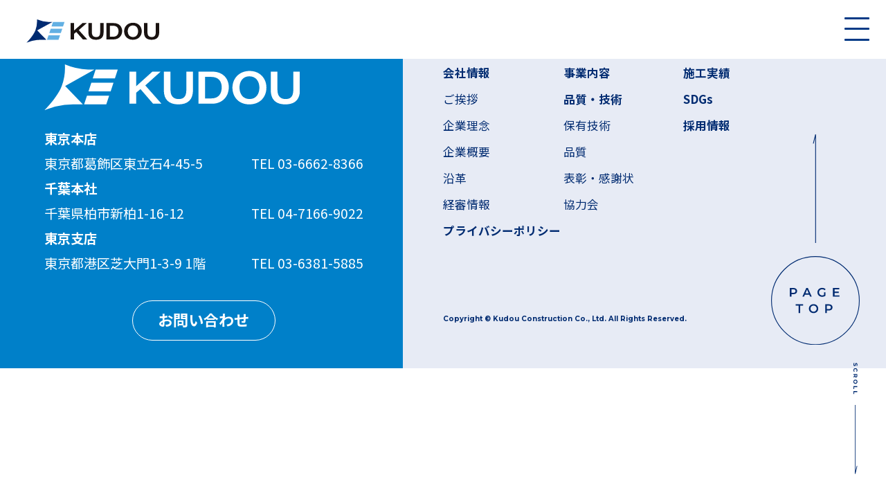

--- FILE ---
content_type: text/html; charset=UTF-8
request_url: https://www.k-elec.co.jp/t_works4/%E6%B0%B4%E6%BA%90%E5%9C%B0%E7%9B%A3%E8%A6%96%E3%82%AB%E3%83%A1%E3%83%A9%E8%A8%AD%E5%82%99%E6%9B%B4%E6%96%B0%E5%B7%A5%E4%BA%8B/
body_size: 16590
content:
<!DOCTYPE html>
<html lang="ja" dir="ltr">
<head>
<!-- Global site tag (gtag.js) - Google Analytics -->
<script async src="https://www.googletagmanager.com/gtag/js?id=G-7H9W6FMTFB"></script>
<script>
  window.dataLayer = window.dataLayer || [];
  function gtag(){dataLayer.push(arguments);}
  gtag('js', new Date());

  gtag('config', 'G-7H9W6FMTFB');
</script>

<meta charset="utf-8">
<meta http-equiv="X-UA-Compatible" content="IE=edge">
<meta http-equiv="Pragma" content="no-cache">
<meta http-equiv="Cache-Control" content="no-cache">
<meta name="viewport" content="width=device-width, initial-scale=1.0, maximum-scale=10.0, user-scalable=yes" />
<meta name="format-detection" content="telephone=no">
<title>トミンハイム台場五番街（4号棟）高圧受変電設備及び非常用発電機改修工事 | 工藤電業株式会社</title>
<meta name="language" content="ja">


<meta name="Keywords" content="工藤電業株式会社" />
<meta name="description" content="" />
<meta property="og:description" content="">



<!-- Open Graph -->
<meta property="og:title" content="トミンハイム台場五番街（4号棟）高圧受変電設備及び非常用発電機改修工事 | 工藤電業株式会社">
<meta property="og:type" content="website">
<meta property="og:url" content="https://www.k-elec.co.jp/t_works4/%e6%b0%b4%e6%ba%90%e5%9c%b0%e7%9b%a3%e8%a6%96%e3%82%ab%e3%83%a1%e3%83%a9%e8%a8%ad%e5%82%99%e6%9b%b4%e6%96%b0%e5%b7%a5%e4%ba%8b/">
<meta property="og:site_name" content="工藤電業株式会社">
<meta name="og:image" content="https://www.k-elec.co.jp/img/ogp.png">
<!-- Dublin Core -->
<meta name="DC.Title" content="会社情報｜工藤電業株式会社">
<meta name="DC.Creator" content="">
<meta name="DC.Description" content="">
<meta name="DC.Language" content="ja">
<link rel="stylesheet" href="https://www.k-elec.co.jp/css/common.css?v0.13" media="all">
<link rel="stylesheet" href="https://www.k-elec.co.jp/css/base.css?v0.13" media="all">
<link rel="stylesheet" href="https://www.k-elec.co.jp/css/modal.css?v0.13" media="all">
<link rel="stylesheet" href="https://cdnjs.cloudflare.com/ajax/libs/animate.css/4.1.1/animate.min.css">
<link rel="stylesheet" type="text/css" href="https://cdnjs.cloudflare.com/ajax/libs/vegas/2.4.4/vegas.min.css">
<meta name='robots' content='max-image-preview:large' />
	<style>img:is([sizes="auto" i], [sizes^="auto," i]) { contain-intrinsic-size: 3000px 1500px }</style>
	<link rel='stylesheet' id='wp-block-library-css' href='https://www.k-elec.co.jp/wp/wp-includes/css/dist/block-library/style.min.css' type='text/css' media='all' />
<style id='classic-theme-styles-inline-css' type='text/css'>
/*! This file is auto-generated */
.wp-block-button__link{color:#fff;background-color:#32373c;border-radius:9999px;box-shadow:none;text-decoration:none;padding:calc(.667em + 2px) calc(1.333em + 2px);font-size:1.125em}.wp-block-file__button{background:#32373c;color:#fff;text-decoration:none}
</style>
<style id='global-styles-inline-css' type='text/css'>
:root{--wp--preset--aspect-ratio--square: 1;--wp--preset--aspect-ratio--4-3: 4/3;--wp--preset--aspect-ratio--3-4: 3/4;--wp--preset--aspect-ratio--3-2: 3/2;--wp--preset--aspect-ratio--2-3: 2/3;--wp--preset--aspect-ratio--16-9: 16/9;--wp--preset--aspect-ratio--9-16: 9/16;--wp--preset--color--black: #000000;--wp--preset--color--cyan-bluish-gray: #abb8c3;--wp--preset--color--white: #ffffff;--wp--preset--color--pale-pink: #f78da7;--wp--preset--color--vivid-red: #cf2e2e;--wp--preset--color--luminous-vivid-orange: #ff6900;--wp--preset--color--luminous-vivid-amber: #fcb900;--wp--preset--color--light-green-cyan: #7bdcb5;--wp--preset--color--vivid-green-cyan: #00d084;--wp--preset--color--pale-cyan-blue: #8ed1fc;--wp--preset--color--vivid-cyan-blue: #0693e3;--wp--preset--color--vivid-purple: #9b51e0;--wp--preset--gradient--vivid-cyan-blue-to-vivid-purple: linear-gradient(135deg,rgba(6,147,227,1) 0%,rgb(155,81,224) 100%);--wp--preset--gradient--light-green-cyan-to-vivid-green-cyan: linear-gradient(135deg,rgb(122,220,180) 0%,rgb(0,208,130) 100%);--wp--preset--gradient--luminous-vivid-amber-to-luminous-vivid-orange: linear-gradient(135deg,rgba(252,185,0,1) 0%,rgba(255,105,0,1) 100%);--wp--preset--gradient--luminous-vivid-orange-to-vivid-red: linear-gradient(135deg,rgba(255,105,0,1) 0%,rgb(207,46,46) 100%);--wp--preset--gradient--very-light-gray-to-cyan-bluish-gray: linear-gradient(135deg,rgb(238,238,238) 0%,rgb(169,184,195) 100%);--wp--preset--gradient--cool-to-warm-spectrum: linear-gradient(135deg,rgb(74,234,220) 0%,rgb(151,120,209) 20%,rgb(207,42,186) 40%,rgb(238,44,130) 60%,rgb(251,105,98) 80%,rgb(254,248,76) 100%);--wp--preset--gradient--blush-light-purple: linear-gradient(135deg,rgb(255,206,236) 0%,rgb(152,150,240) 100%);--wp--preset--gradient--blush-bordeaux: linear-gradient(135deg,rgb(254,205,165) 0%,rgb(254,45,45) 50%,rgb(107,0,62) 100%);--wp--preset--gradient--luminous-dusk: linear-gradient(135deg,rgb(255,203,112) 0%,rgb(199,81,192) 50%,rgb(65,88,208) 100%);--wp--preset--gradient--pale-ocean: linear-gradient(135deg,rgb(255,245,203) 0%,rgb(182,227,212) 50%,rgb(51,167,181) 100%);--wp--preset--gradient--electric-grass: linear-gradient(135deg,rgb(202,248,128) 0%,rgb(113,206,126) 100%);--wp--preset--gradient--midnight: linear-gradient(135deg,rgb(2,3,129) 0%,rgb(40,116,252) 100%);--wp--preset--font-size--small: 13px;--wp--preset--font-size--medium: 20px;--wp--preset--font-size--large: 36px;--wp--preset--font-size--x-large: 42px;--wp--preset--spacing--20: 0.44rem;--wp--preset--spacing--30: 0.67rem;--wp--preset--spacing--40: 1rem;--wp--preset--spacing--50: 1.5rem;--wp--preset--spacing--60: 2.25rem;--wp--preset--spacing--70: 3.38rem;--wp--preset--spacing--80: 5.06rem;--wp--preset--shadow--natural: 6px 6px 9px rgba(0, 0, 0, 0.2);--wp--preset--shadow--deep: 12px 12px 50px rgba(0, 0, 0, 0.4);--wp--preset--shadow--sharp: 6px 6px 0px rgba(0, 0, 0, 0.2);--wp--preset--shadow--outlined: 6px 6px 0px -3px rgba(255, 255, 255, 1), 6px 6px rgba(0, 0, 0, 1);--wp--preset--shadow--crisp: 6px 6px 0px rgba(0, 0, 0, 1);}:where(.is-layout-flex){gap: 0.5em;}:where(.is-layout-grid){gap: 0.5em;}body .is-layout-flex{display: flex;}.is-layout-flex{flex-wrap: wrap;align-items: center;}.is-layout-flex > :is(*, div){margin: 0;}body .is-layout-grid{display: grid;}.is-layout-grid > :is(*, div){margin: 0;}:where(.wp-block-columns.is-layout-flex){gap: 2em;}:where(.wp-block-columns.is-layout-grid){gap: 2em;}:where(.wp-block-post-template.is-layout-flex){gap: 1.25em;}:where(.wp-block-post-template.is-layout-grid){gap: 1.25em;}.has-black-color{color: var(--wp--preset--color--black) !important;}.has-cyan-bluish-gray-color{color: var(--wp--preset--color--cyan-bluish-gray) !important;}.has-white-color{color: var(--wp--preset--color--white) !important;}.has-pale-pink-color{color: var(--wp--preset--color--pale-pink) !important;}.has-vivid-red-color{color: var(--wp--preset--color--vivid-red) !important;}.has-luminous-vivid-orange-color{color: var(--wp--preset--color--luminous-vivid-orange) !important;}.has-luminous-vivid-amber-color{color: var(--wp--preset--color--luminous-vivid-amber) !important;}.has-light-green-cyan-color{color: var(--wp--preset--color--light-green-cyan) !important;}.has-vivid-green-cyan-color{color: var(--wp--preset--color--vivid-green-cyan) !important;}.has-pale-cyan-blue-color{color: var(--wp--preset--color--pale-cyan-blue) !important;}.has-vivid-cyan-blue-color{color: var(--wp--preset--color--vivid-cyan-blue) !important;}.has-vivid-purple-color{color: var(--wp--preset--color--vivid-purple) !important;}.has-black-background-color{background-color: var(--wp--preset--color--black) !important;}.has-cyan-bluish-gray-background-color{background-color: var(--wp--preset--color--cyan-bluish-gray) !important;}.has-white-background-color{background-color: var(--wp--preset--color--white) !important;}.has-pale-pink-background-color{background-color: var(--wp--preset--color--pale-pink) !important;}.has-vivid-red-background-color{background-color: var(--wp--preset--color--vivid-red) !important;}.has-luminous-vivid-orange-background-color{background-color: var(--wp--preset--color--luminous-vivid-orange) !important;}.has-luminous-vivid-amber-background-color{background-color: var(--wp--preset--color--luminous-vivid-amber) !important;}.has-light-green-cyan-background-color{background-color: var(--wp--preset--color--light-green-cyan) !important;}.has-vivid-green-cyan-background-color{background-color: var(--wp--preset--color--vivid-green-cyan) !important;}.has-pale-cyan-blue-background-color{background-color: var(--wp--preset--color--pale-cyan-blue) !important;}.has-vivid-cyan-blue-background-color{background-color: var(--wp--preset--color--vivid-cyan-blue) !important;}.has-vivid-purple-background-color{background-color: var(--wp--preset--color--vivid-purple) !important;}.has-black-border-color{border-color: var(--wp--preset--color--black) !important;}.has-cyan-bluish-gray-border-color{border-color: var(--wp--preset--color--cyan-bluish-gray) !important;}.has-white-border-color{border-color: var(--wp--preset--color--white) !important;}.has-pale-pink-border-color{border-color: var(--wp--preset--color--pale-pink) !important;}.has-vivid-red-border-color{border-color: var(--wp--preset--color--vivid-red) !important;}.has-luminous-vivid-orange-border-color{border-color: var(--wp--preset--color--luminous-vivid-orange) !important;}.has-luminous-vivid-amber-border-color{border-color: var(--wp--preset--color--luminous-vivid-amber) !important;}.has-light-green-cyan-border-color{border-color: var(--wp--preset--color--light-green-cyan) !important;}.has-vivid-green-cyan-border-color{border-color: var(--wp--preset--color--vivid-green-cyan) !important;}.has-pale-cyan-blue-border-color{border-color: var(--wp--preset--color--pale-cyan-blue) !important;}.has-vivid-cyan-blue-border-color{border-color: var(--wp--preset--color--vivid-cyan-blue) !important;}.has-vivid-purple-border-color{border-color: var(--wp--preset--color--vivid-purple) !important;}.has-vivid-cyan-blue-to-vivid-purple-gradient-background{background: var(--wp--preset--gradient--vivid-cyan-blue-to-vivid-purple) !important;}.has-light-green-cyan-to-vivid-green-cyan-gradient-background{background: var(--wp--preset--gradient--light-green-cyan-to-vivid-green-cyan) !important;}.has-luminous-vivid-amber-to-luminous-vivid-orange-gradient-background{background: var(--wp--preset--gradient--luminous-vivid-amber-to-luminous-vivid-orange) !important;}.has-luminous-vivid-orange-to-vivid-red-gradient-background{background: var(--wp--preset--gradient--luminous-vivid-orange-to-vivid-red) !important;}.has-very-light-gray-to-cyan-bluish-gray-gradient-background{background: var(--wp--preset--gradient--very-light-gray-to-cyan-bluish-gray) !important;}.has-cool-to-warm-spectrum-gradient-background{background: var(--wp--preset--gradient--cool-to-warm-spectrum) !important;}.has-blush-light-purple-gradient-background{background: var(--wp--preset--gradient--blush-light-purple) !important;}.has-blush-bordeaux-gradient-background{background: var(--wp--preset--gradient--blush-bordeaux) !important;}.has-luminous-dusk-gradient-background{background: var(--wp--preset--gradient--luminous-dusk) !important;}.has-pale-ocean-gradient-background{background: var(--wp--preset--gradient--pale-ocean) !important;}.has-electric-grass-gradient-background{background: var(--wp--preset--gradient--electric-grass) !important;}.has-midnight-gradient-background{background: var(--wp--preset--gradient--midnight) !important;}.has-small-font-size{font-size: var(--wp--preset--font-size--small) !important;}.has-medium-font-size{font-size: var(--wp--preset--font-size--medium) !important;}.has-large-font-size{font-size: var(--wp--preset--font-size--large) !important;}.has-x-large-font-size{font-size: var(--wp--preset--font-size--x-large) !important;}
:where(.wp-block-post-template.is-layout-flex){gap: 1.25em;}:where(.wp-block-post-template.is-layout-grid){gap: 1.25em;}
:where(.wp-block-columns.is-layout-flex){gap: 2em;}:where(.wp-block-columns.is-layout-grid){gap: 2em;}
:root :where(.wp-block-pullquote){font-size: 1.5em;line-height: 1.6;}
</style>
<link rel="canonical" href="https://www.k-elec.co.jp/t_works4/%e6%b0%b4%e6%ba%90%e5%9c%b0%e7%9b%a3%e8%a6%96%e3%82%ab%e3%83%a1%e3%83%a9%e8%a8%ad%e5%82%99%e6%9b%b4%e6%96%b0%e5%b7%a5%e4%ba%8b/" />
</head>
<body>
<header>
<div id="logo"><a href="https://www.k-elec.co.jp/"><img src="https://www.k-elec.co.jp/img/common/logo_pc.svg" loading="lazy" alt="KUDOU"/></a></div>
<div class="menubtn">
<div class="openbtn1"><span></span><span></span><span></span></div>
</div>
<div id="gmenu">
<ul>
<li><a href="https://www.k-elec.co.jp/about">会社情報</a></li>
<li><a href="https://www.k-elec.co.jp/business">事業内容</a></li>
<li><a href="https://www.k-elec.co.jp/qt">品質・技術</a></li>
<li><a href="https://www.k-elec.co.jp/works">施工実績</a></li>
<li><a href="https://www.k-elec.co.jp/sdgs">SDGs</a></li>
<li><a href="https://www.k-elec.co.jp/recruit">採用情報</a></li>
</ul>
<div id="gmenu_contact"><a href="https://www.k-elec.co.jp/contact"><img src="https://www.k-elec.co.jp/img/common/btn_contact_pc.svg" alt="お問い合わせ"/></a></div>
</div>
</header>

<article>
<section>
<ul id="category">
</ul>
</section>


<section>
<span class="cat_name"></span>


<div class="date">2023.09.15</div>
<h2>トミンハイム台場五番街（4号棟）高圧受変電設備及び非常用発電機改修工事</h2>
</section>
</article>

<footer>
<div id="fmenu">
<div id="left_menu">
<div id="flogo"><a href="https://www.k-elec.co.jp/"><img src="https://www.k-elec.co.jp/img/common/flogo_pc.svg" alt=""/></a></div>
<h5>東京本店</h5>
<p>東京都葛飾区東立石4-45-5<span>TEL 03-6662-8366</span></p>
<h5>千葉本社</h5>
<p>千葉県柏市新柏1-16-12<span>TEL 04-7166-9022</span></p>
<h5>東京支店</h5>
<p>東京都港区芝大門1-3-9 1階<span>TEL 03-6381-5885</span></p>
<div class="btn1"><a href="https://www.k-elec.co.jp/contact/">お問い合わせ</a></div>
</div>
<div id="right_menu">
<ul>
<li><a href="https://www.k-elec.co.jp/about/"><strong>会社情報</strong></a></li>
<li><a href="https://www.k-elec.co.jp/about/#frag0">ご挨拶</a></li>
<li><a href="https://www.k-elec.co.jp/about/#frag1">企業理念</a></li>
<li><a href="https://www.k-elec.co.jp/about/#frag2">企業概要</a></li>
<li><a href="https://www.k-elec.co.jp/about/#frag3">沿革</a></li>
<li><a href="https://www.k-elec.co.jp/about/#frag4">経審情報</a></li>
<li><a href="https://www.k-elec.co.jp/privacy/"><strong>プライバシーポリシー</strong></a></li>
</ul>
<ul>
<li><a href="https://www.k-elec.co.jp/business/"><strong>事業内容</strong></a></li>
<li><a href="https://www.k-elec.co.jp/qt/"><strong>品質・技術</strong></a></li>
<li><a href="https://www.k-elec.co.jp/qt/#frag0">保有技術</a></li>
<li><a href="https://www.k-elec.co.jp/qt/#frag1">品質</a></li>
<li><a href="https://www.k-elec.co.jp/qt/#frag2">表彰・感謝状</a></li>
<li><a href="https://www.k-elec.co.jp/qt/#frag3">協力会</a></li>
</ul>
<ul>
<li><a href="https://www.k-elec.co.jp/works/"><strong>施工実績</strong></a></li>
<li><a href="https://www.k-elec.co.jp/sdgs/"><strong>SDGs</strong></a></li>
<li><a href="https://www.k-elec.co.jp/recruit/"><strong>採用情報</strong></a></li>
</ul>
<div id="copyright">Copyright &copy; Kudou Construction Co., Ltd.  All Rights Reserved.</div>
</div>
</div>
<div id="pagetop"><a href="#top"><img src="https://www.k-elec.co.jp/img/common/pagetop_pc.svg" alt="PAGE TOP" border="0"/></a></div>
</footer>
<div id="scroll"><img src="https://www.k-elec.co.jp/img/common/scroll_pc.svg" alt="SCROLL"/></div>
<script src="https://code.jquery.com/jquery-2.2.4.min.js" integrity="sha256-BbhdlvQf/xTY9gja0Dq3HiwQF8LaCRTXxZKRutelT44="
  crossorigin="anonymous"></script>
<script src="https://www.k-elec.co.jp/js/scripts.js"></script>
<script type="speculationrules">
{"prefetch":[{"source":"document","where":{"and":[{"href_matches":"\/*"},{"not":{"href_matches":["\/wp\/wp-*.php","\/wp\/wp-admin\/*","\/wp\/wp-content\/uploads\/*","\/wp\/wp-content\/*","\/wp\/wp-content\/plugins\/*","\/wp\/wp-content\/themes\/kudou\/*","\/*\\?(.+)"]}},{"not":{"selector_matches":"a[rel~=\"nofollow\"]"}},{"not":{"selector_matches":".no-prefetch, .no-prefetch a"}}]},"eagerness":"conservative"}]}
</script>
	
</body>
</html>

--- FILE ---
content_type: text/css
request_url: https://www.k-elec.co.jp/css/common.css?v0.13
body_size: 10948
content:
/* CSS Document */

/*@import url('https://fonts.googleapis.com/css2?family=Noto+Serif+JP&display=swap');*/
@import url('https://fonts.googleapis.com/css2?family=Noto+Sans+JP:wght@100;300;400;500;700;900&display=swap');
@import url('https://fonts.googleapis.com/css2?family=Montserrat:wght@400;500;600;700;800;900&display=swap');


* {
	margin: 0;
	padding: 0;
}

body {
	color: #25282C;
	word-wrap: break-word;
	font-family: 'Noto Sans JP';
	/*font-family: 'Roboto', sans-serif;*/
	font-weight: 400;
	font-size: 15px;
	-webkit-text-size-adjust: 100%;
	-webkit-font-smoothing: antialiased;
    -moz-osx-font-smoothing: grayscale;
}

html {

}

/* ie11 */
/*@media all and (-ms-high-contrast:none) {
 *::-ms-backdrop, body {
 font-size: 80%;
}
}*/

fieldset, img {
	border:0;
}


address, caption, cite, code, dfn, em, th, var {
	font-style:normal;
	font-weight:normal;
}

ol, ul {
	list-style:none;
}

button {
	cursor:pointer;
}

input[type="search"] {
   -webkit-appearance: none;
   border-radius: 0;
}

/*****************************************************************/

/*table {
	font-size:inherit;
	font-size:100%;
}*/

h1, h2, h3, h4, h5, h6 {
	font-weight: normal;
}

em {
	font-style: italic;
	font-weight: bold;	
}

sup, sub {
	font-size: 0.5em;
}

a img {
	border: 0px;
}

a, input[type="submit"] {
	outline: none;
}

a:link {
	text-decoration: underline;
	color: #25282C;
	-webkit-transition: all 0.3s ease;
    -moz-transition: all 0.3s ease;
    -o-transition: all 0.3s ease;
    transition: all  0.3s ease;
}

a:visited {
	text-decoration: underline;
	color: #25282C;
}

a:hover {
	text-decoration: none;
	/*color: #000;*/
	filter: alpha(opacity=50);
	-moz-opacity: 0.5;
	opacity: 0.5;
}

/*a img:link {
	-webkit-transition: all 0.3s ease;
    -moz-transition: all 0.3s ease;
    -o-transition: all 0.3s ease;
    transition: all  0.3s ease;
}

a img:hover {
	filter: alpha(opacity=50);
	-moz-opacity: 0.5;
	opacity: 0.5;
}*/

.clearfix:after {
  content: ".";  /* Vvf */
  display: block;  /* ubNxvf */
  clear: both;
  height: 0;
  visibility: hidden;
}

.clearfix {
  min-height: 1px;
}

* html .clearfix {
  height: 1px;
  /*\*//*/
  height: auto;
  overflow: hidden;
  /**/
}

/* ラジオボタン */

/*label ~ label {
  margin-left: 15px;
}

input[type=radio] {
  margin-right: 50px;
}*/

.radio-btns input[type=radio] {
  display: none;
}

.radio-btns label {
  position: relative;
  padding: 0px 35px 0px 35px;
	cursor: pointer;
}

.radio-btns input[type=radio] + label::before {
  position: absolute;
  content: '';
  display: block;
  width: 24px;
  height: 24px;
  border-radius: 50%;
  background: #fff;
  border: 1px solid #ddd;
  left: 0;
  top: 0;
}

.radio-btns input[type=radio] + label::after {
  position: absolute;
  content: '';
  display: block;
  width: 18px;
  height: 18px;
  border-radius: 50%;
  background: #008251;/*;#133966*/
  left: 4px;
  top: 4px;
  opacity: 0;
  transition: .3s;
}

.radio-btns input[type=radio]:checked + label::after {
 opacity: 1;
}

.w20 {
	width: 20%;
}

.w30 {
	width: 30%;
}

.w50 {
	width: 50%;
}

.w70 {
	width: 70%;
}

.w80 {
	width: 80%;
}

.w100 {
	width: 100%;
}

.center {
	text-align: center !important;
}

.left {
	text-align: left !important;
}

.right {
	text-align: right !important;
}

.fleft {
	float: left;
	margin: 0px 50px 50px 0px;
}

.fright {
	float: right;
	margin: 0px 0px 50px 50px;
}

.red {
	color: #C62A4D;
}

.blue {
	color: #0E438F;
}

.green {
	color: #29B8B6;
}

.grey {
	color: #656565;
}

.white {
	color: #FFF !important;
}

.black {
	color: #000;
}

.attention {
	color: #FF0027;
}

.error {
	color: #EA2533;
	padding: 5px 0px 0px;
	display: block;
}

.small {
	font-size: 0.78em;
}

.x-small {
	font-size: 0.8em;
}

.large {
	font-size: 1.2em;
}

.x-large {
	font-size: 1.5em;
}

.requid {
	color: #EA2533;
}

.arrow {
	color: #416328;
}

.chushaku {
	font-size: 0.8em;
	line-height: 1.2em;
}

.noactive {
	display: none;
}

.pc_only {
	display: inherit;
	visibility: visible;	
}

.sp_only {
	display: none;
	visibility: hidden;	
}

.disapp {
	display: none;
}

[data-ruby] {
    position: relative;
}
[data-ruby]::before {
    content: attr(data-ruby);
    position: absolute;
    top: -1em;
    left: 0;
    right: 0;
    margin: auto;
    font-size: 0.5em;
}

.blur {
  opacity: 0;
  -moz-transition: -moz-transform 0.5s linear;
  -webkit-transition: -webkit-transform 0.5s linear;
  -o-transition: -o-transform 0.5s linear;
  -ms-transition: -ms-transform 0.5s linear;
  transition: transform 0.5s linear;
  -webkit-animation-duration: 0.8s;
  animation-duration: 0.8s;
  -webkit-animation-fill-mode: both;
  animation-fill-mode: both;
}

.img-blur {
  -webkit-animation-name: imageBlur;
  animation-name: imageBlur;
  opacity: 1;
  transition: .8s;
}

@-webkit-keyframes imageBlur {
  from {
    opacity: 0;
    -webkit-filter: blur(15px);
    -moz-filter: blur(15px);
    -ms-filter: blur(15px);
    -o-filter: blur(15px);
    filter: blur(15px);
  }

  to {
    opacity: 1;
    -webkit-filter: blur(0px);
    -moz-filter: blur(0px);
    -ms-filter: blur(0px);
    -o-filter: blur(0px);
    filter: blur(0px);
  }
}
@keyframes imageBlur {
  from {
    opacity: 0;
    -webkit-filter: blur(15px);
    -moz-filter: blur(15px);
    -ms-filter: blur(15px);
    -o-filter: blur(15px);
    filter: blur(15px);
  }

  to {
      opacity: 1;
    -webkit-filter: blur(0px);
    -moz-filter: blur(0px);
    -ms-filter: blur(0px);
    -o-filter: blur(0px);
    filter: blur(0px);
  }
}


.openbtn1{
	display: block;
  position: fixed;/*ボタン内側の基点となるためrelativeを指定*/
/*  background:#57a2c7;*/
  cursor: pointer;
    width: 50px;
    height:50px;
  border-radius: 5px;
	z-index: 1000;
	bottom: 9px;
		right: 9px;
}

/*ボタン内側*/
.openbtn1 span{
    display: inline-block;
    transition: all .4s;/*アニメーションの設定*/
    position: absolute;
    right: 14px;
    height: 3px;
    border-radius: 2px;
  background: #FFF;
    width: 45%;
  }

.openbtn1 span:nth-of-type(1) {
  top:15px; 
}

.openbtn1 span:nth-of-type(2) {
  top:23px;
}

.openbtn1 span:nth-of-type(3) {
  top:31px;
}

.openbtn1.active span:nth-of-type(1) {
    top: 18px;
    left: 18px;
    transform: translateY(6px) rotate(-45deg);
    width: 30%;
}

.openbtn1.active span:nth-of-type(2) {
  opacity: 0;/*真ん中の線は透過*/
}

.openbtn1.active span:nth-of-type(3){
    top: 30px;
    left: 18px;
    transform: translateY(-6px) rotate(45deg);
    width: 30%;
}

@media (max-width: 1280px) and (min-width: 521px){
	
body {
	width: 100%;
	overflow-x: hidden;
}

.openbtn1{
	display: block;
  position: fixed;/*ボタン内側の基点となるためrelativeを指定*/
/*  background:#57a2c7;*/
  cursor: pointer;
    width: 80px;
    height: 80px;
  border-radius: 5px;
	z-index: 100;
	bottom: inherit;
	top: 10px;
		right: 10px;
}

/*ボタン内側*/
.openbtn1 span{
    display: inline-block;
    transition: all .4s;/*アニメーションの設定*/
    position: absolute;
    right: 14px;
    height: 3px;
    border-radius: 2px;
  background: #033A86;
    width: 45%;
  }
	
.openbtn1.active span{
  background: #FFF;
  }

.openbtn1 span:nth-of-type(1) {
  top:15px; 
}

.openbtn1 span:nth-of-type(2) {
  top:30px;
}

.openbtn1 span:nth-of-type(3) {
  top:46px;
}

.openbtn1.active span:nth-of-type(1) {
    top: 18px;
    left: 33px;
    transform: translateY(6px) rotate(-45deg);
    width: 50%;
}

.openbtn1.active span:nth-of-type(2) {
  opacity: 0;/*真ん中の線は透過*/
}

.openbtn1.active span:nth-of-type(3){
    top: 30px;
    left: 33px;
    transform: translateY(-6px) rotate(45deg);
    width: 50%;
}	
	
.pc_only {
	display: inherit;
	visibility: visible;	
}

.sp_only {
	display: none;
	visibility: hidden;	
}

}

@media screen and (max-width:520px) {
	
body {
	overflow: inherit;
	min-width: inherit;
	text-align: inherit;
	font-size: 4.0vw;
}

html {
	overflow: inherit;
}
	
input[type="button"],input[type="submit"],input[type="reset"] {
    -webkit-appearance: none;
}
	
a:hover {
	text-decoration: none;
	/*color: #000;*/
	filter: alpha(opacity=100);
	-moz-opacity: 1;
	opacity: 1;
}
	
a img:hover {
	filter: alpha(opacity=100);
	-moz-opacity: 1;
	opacity: 1;
}
	
.w20 {
	width: 100%;
}

.w30 {
	width: 100%;
}

.w50 {
	width: 100%;
}

.w70 {
	width: 100%;
}
	
.w80 {
	width: 100%;
}

.w100 {
	width: 100%;
}

	
.pc_only {
	display: none;
	visibility: hidden;
}

.sp_only {
	display: inherit;
	visibility: visible;
}
	
.openbtn1{
	display: block;
  position: fixed;/*ボタン内側の基点となるためrelativeを指定*/
/*  background:#57a2c7;*/
  cursor: pointer;
    width: 50px;
    height:50px;
  border-radius: 5px;
	z-index: 1000;
	bottom: inherit;
	top: 5vw;
		right: 2vw;
}

/*ボタン内側*/
.openbtn1 span{
    display: inline-block;
    transition: all .4s;/*アニメーションの設定*/
    position: absolute;
    right: 14px;
    height: 3px;
    border-radius: 2px;
  background: #033A86;
    width: 45%;
  }
	
.openbtn1.active span{
  background: #FFF;
  }

.openbtn1 span:nth-of-type(1) {
  top:15px; 
}

.openbtn1 span:nth-of-type(2) {
  top:23px;
}

.openbtn1 span:nth-of-type(3) {
  top:31px;
}

.openbtn1.active span:nth-of-type(1) {
    top: 18px;
    left: 18px;
    transform: translateY(6px) rotate(-45deg);
    width: 30%;
}

.openbtn1.active span:nth-of-type(2) {
  opacity: 0;/*真ん中の線は透過*/
}

.openbtn1.active span:nth-of-type(3){
    top: 30px;
    left: 18px;
    transform: translateY(-6px) rotate(45deg);
    width: 30%;
}	
	
.scrollbox::-webkit-scrollbar {
  background:#ccc;
  width:10px;
}
.scrollbox::-webkit-scrollbar-thumb {
  background:#aaa;
  border-radius: 50px;
  height: 50px;
}

}


:root {
  --animate-delay: 2s;
}

.animate__animated {
 visibility: hidden;
 opacity: 0;
 transition: 1s;
}
/* jQueryによって追加されるコード */
.animate__slideInRight,
.animate__slideInLeft,
.animate__slideInUp,
.animate__fadeIn,
.animate__fadeInUp,
.animate__zoomIn {
 visibility: visible;
 opacity: 1;
}

.sp_only {
display: none;
}
.pc_only {
display: block;
}
@media (max-width: 1280px) and (min-width: 521px) {
}
@media screen and (max-width: 520px) {
.sp_only {
display:block;
}
.pc_only {
display:none;
}

}


--- FILE ---
content_type: text/css
request_url: https://www.k-elec.co.jp/css/base.css?v0.13
body_size: 31616
content:
/* CSS Document */
/* ヘッダー */
header {
  position: fixed;
  top: 0;
  left: 0;
  z-index: 100;
  background: url("../img/common/bg_gnavi_pc.png") no-repeat left top;
  width: 280px;
  height: 841px;
  box-sizing: border-box;
}
#logo {
  position: absolute;
  top: 33px;
  left: 30px;
}
#gmenu {
  position: absolute;
  top: 125px;
  left: 30px;
  color: #FFF;
}
#gmenu ul li {
  line-height: 46px;
  font-size: 14px;
  font-weight: 700;
}
#gmenu ul li a:link, #gmenu ul li a:hover, #gmenu ul li a:visited {
  text-decoration: none;
  color: #FFF;
}
#gmenu_contact {
  margin: 10px 0px 0px 0px;
}
.menubtn {
  display: none;
}
.km {
  display: none;
}
.pc_only01 {
  display: block;
}
.pc_only02 {
  display: block;
}
.sp_only01 {
  display: none;
}
.officertitle_twins {}
@media (max-width: 1280px) and (min-width: 521px) {
  .pc_only01 {
    display: block;
  }
  .pc_only02 {
    display: block;
  }
  .sp_only01 {
    display: none;
  }
  .officertitle_twins {}
}
@media screen and (max-width: 520px) {
  .pc_only01 {
    display: none;
  }
  .pc_only02 {
    display: inline-block;
  }
  .sp_only01 {
    display: block;
  }
  .officertitle_twins {
    padding: 0px 0px 0px 1em;
  }
}
@media (max-width: 1280px) and (min-width: 521px) {
  header {
    position: fixed;
    top: 0;
    left: 0;
    z-index: 50;
    background: none;
    background-color: #FFF;
    width: 100%;
    height: 85px;
    box-sizing: border-box;
  }
  #logo {
    position: absolute;
    top: 33%;
    left: 3%;
    z-index: 50;
    width: 15%;
  }
  #logo img {
    width: 100%;
  }
  #gmenu {
    position: fixed;
    top: 0;
    left: 0;
    color: #FFF;
    background: url("../img/common/bg_gnavi.png") no-repeat top center;
    background-size: cover;
    width: 100%;
    height: 100vh;
    z-index: 90;
    display: none;
  }
  #gmenu ul {
    margin: 5vw 0 0 5vw;
    width: 90vw;
    position: relative;
  }
  #gmenu ul li {
    line-height: inherit;
    font-size: 1.0em;
    font-weight: 700;
    border-top: 1px solid #FFF;
    width: 60%;
    box-sizing: border-box;
  }
  #gmenu ul li a:link, #gmenu ul li a:hover, #gmenu ul li a:visited {
    text-decoration: none;
    color: #FFF;
    display: block;
    width: 100%;
    height: auto;
    padding: 1.5vw 0 1.5vw 5vw;
  }
  #gmenu_contact {
    margin: 0px 0px 0px 0px;
    position: fixed;
    bottom: 20vw;
    right: 5vw;
  }
  #gmenu_contact img {
    width: 10vw;
  }
  .menubtn {
    display: block;
  }
  .km {
    display: block;
    position: absolute;
    top: 0;
    left: 0;
    width: 20vw;
    height: 100vw;
    background: url("../img/common/bg_kv_sp.png") no-repeat left top;
    background-size: contain;
    z-index: 10;
  }
}
@media screen and (max-width: 520px) {
  header {
    position: fixed;
    top: 0;
    left: 0;
    z-index: 100;
    background: none;
    background-color: #FFF;
    width: 100%;
    height: 20vw;
    box-sizing: border-box;
  }
  #logo {
    position: absolute;
    top: 7vw;
    left: 5vw;
    width: 37vw;
  }
  #logo img {
    width: 100%;
  }
  #gmenu {
    position: fixed;
    top: 0;
    left: 0;
    color: #FFF;
    background: url("../img/common/bg_gnavi.png") no-repeat top center;
    background-size: cover;
    width: 100%;
    height: 100vh;
    z-index: 90;
    display: none;
  }
  #gmenu ul {
    margin: 10vw 0 0 5vw;
    width: 90vw;
    position: relative;
  }
  #gmenu ul li {
    line-height: inherit;
    font-size: 1.3em;
    font-weight: 700;
    border-top: 1px solid #FFF;
    width: 60%;
    box-sizing: border-box;
  }
  #gmenu ul li a:link, #gmenu ul li a:hover, #gmenu ul li a:visited {
    text-decoration: none;
    color: #FFF;
    display: block;
    width: 100%;
    height: auto;
    padding: 3vw 0 3vw 10vw;
  }
  #gmenu_contact {
    margin: 0px 0px 0px 0px;
    position: fixed;
    bottom: 20vw;
    right: 5vw;
  }
  #gmenu_contact img {
    width: 21vw;
  }
  .menubtn {
    display: block;
  }
  .km {
    display: block;
    position: absolute;
    top: 0;
    left: 0;
    width: 25vw;
    height: 100vw;
    background: url("../img/common/bg_kv_sp.png") no-repeat left top;
    background-size: contain;
    z-index: 10;
  }
}
/* 共通 */
.subnavi {
  background: url("../img/common/bg_shadow_pc.png") repeat-x bottom center;
  padding: 20px 0px 30px 0px;
  width: 100%;
}
.subnavi ul {
  width: 1000px;
  margin: 0 auto;
  display: flex;
  flex-wrap: wrap;
  justify-content: center;
}
.subnavi ul li {
  width: 200px;
  height: 65px;
  box-sizing: border-box;
}
.subnavi ul li a:link, .subnavi ul li a:visited {
  display: block;
  width: 200px;
  height: 65px;
  box-sizing: border-box;
  color: #002B71;
  font-size: 15px;
  font-weight: 400;
  text-align: center;
  background: #FFF url("../img/common/arrow_d1_pc.png") no-repeat center 45px;
  padding: 15px 0px 0px 0px;
  text-decoration: none;
  border-top: 1px solid #002B71;
  border-bottom: 1px solid #002B71;
  border-left: 1px solid #002B71;
}
.subnavi ul li a:hover {
  display: block;
  width: 200px;
  height: 65px;
  box-sizing: border-box;
  color: #FFF;
  font-size: 15px;
  font-weight: 400;
  text-align: center;
  background: #002B71 url("../img/common/arrow_d2_pc.png") no-repeat center 45px;
  padding: 15px 0px 0px 0px;
  text-decoration: none;
  border-top: 1px solid #002B71;
  border-bottom: 1px solid #002B71;
  border-left: 1px solid #002B71;
  opacity: 1.0;
}
.subnavi ul li a.active {
  display: block;
  width: 200px;
  height: 65px;
  box-sizing: border-box;
  color: #FFF;
  font-size: 15px;
  font-weight: 400;
  text-align: center;
  background: #002B71 url("../img/common/arrow_d2_pc.png") no-repeat center 45px;
  padding: 15px 0px 0px 0px;
  text-decoration: none;
  border-top: 1px solid #002B71;
  border-bottom: 1px solid #002B71;
  border-left: 1px solid #002B71;
  opacity: 1.0;
}
.subnavi ul li:nth-last-child(1) a {
  border-right: 1px solid #002B71;
}
/*--------------------------------------------------------*/
.subnavi ul li.notlink a {
  display: block;
  width: 200px;
  height: 65px;
  box-sizing: border-box;
  color: #002B71;
  font-size: 15px;
  font-weight: 400;
  text-align: center;
  background: #DDDDDD url("../img/common/arrow_d1_pc.png") no-repeat center 45px;
  padding: 15px 0px 0px 0px;
  text-decoration: none;
  border-top: 1px solid #002B71;
  border-bottom: 1px solid #002B71;
  border-left: 1px solid #002B71;
  pointer-events: none;
}
/*--------------------------------------------------------*/
.subnavi.fixed {
  position: fixed;
  z-index: 50;
  top: 0;
  left: 0;
}
.arrow1 {
  background: url("../img/common/arrow_tl1_pc.png") no-repeat center right;
  padding: 0px 15px 0px 0px;
}
.t1b {
  width: 240px;
  height: 56px;
  line-height: 56px;
  box-sizing: border-box;
  border: 2px solid #002B71;
  border-radius: 3px;
  font-size: 22px;
  font-weight: 700;
  text-align: center;
  color: #002B71;
  z-index: 2;
  margin: 0px 0px 40px 0px;
}
.t1b2 {
  display: block;
  font-size: 60px;
  font-weight: 900;
  font-family: 'Montserrat', sans-serif;
  color: #C7D1E1;
  z-index: 1 !important;
  width: 800px;
  text-align: left;
  opacity: 0.3;
  margin: -70px 0px 0px 100px;
}
.t1w {
  width: 240px;
  height: 56px;
  line-height: 56px;
  font-weight: 700;
  box-sizing: border-box;
  border: 2px solid #FFF;
  border-radius: 3px;
  font-size: 22px;
  text-align: center;
  color: #FFF;
  z-index: 2;
  margin: 0px 0px 40px 0px;
}
.t1w2 {
  display: block;
  font-size: 60px;
  font-family: 'Montserrat', sans-serif;
  font-weight: 900;
  color: #C7D1E1;
  z-index: 1 !important;
  width: 800px;
  text-align: left;
  opacity: 0.3;
  margin: -70px 0px 0px 100px;
}
table tr th {
  font-size: 15px;
  font-weight: 700;
  padding: 10px 30px;
  white-space: nowrap;
  line-height: 1.8em;
}
table tr th.overviewtitle {
  padding: 10px 5px 10px 20px;
  width: 100px;
  text-align: left;
}
table tr th.officertitle {
  padding: 10px 5px 10px 30px;
  /*width: 120px;*/
  width: 220px;
  text-align: left;
}
table tr td {
  font-size: 15px;
  font-weight: 400;
  padding: 10px 30px;
  line-height: 1.8em;
}
table tr td.officername {
  padding: 10px 5px 10px 5px;
  /*width: 80px;*/
  width: 200px;
}
table tr td.officersubtitle {
  padding: 10px 5px 10px 10px;
}
table tr:nth-child(odd) {
  background-color: #F0F3F5;
}
table tr:nth-child(even) {
  background-color: #FFF;
}
.tbg1 {
  background-color: #F0F3F5 !important;
}
.tbg2 {
  background-color: #FFF !important;
}
.bg_san {
  width: 247px;
  height: 740px;
  position: absolute;
  bottom: 0;
  right: 0;
  background: url("../img/common/kz_2_pc.png") no-repeat top left;
}
.anchor {
  display: block;
  padding-top: 150px;
  margin-top: -150px;
}
.anchor2 {
  display: block;
  padding-top: 200px;
  margin-top: -150px;
}
.anchor3 {
  display: block;
  padding-top: 0px;
  margin-top: -150px;
  z-index: -1;
}
.anchor4 {
  display: block;
  padding-top: 0px;
  margin-top: -100px;
  z-index: -1;
}
@media (max-width: 1560px) and (min-width: 1279px) {
  .subnavi ul {
    width: 1000px;
    margin: 0 0 0 280px;
    display: flex;
    flex-wrap: wrap;
    justify-content: center;
  }
}
@media (max-width: 1280px) and (min-width: 521px) {
  .subnavi {
    background: none;
    padding: 20px 0px 30px 0px;
    margin: 0px 0px 0px 25%;
    width: 65%;
  }
  .subnavi ul {
    width: 100%;
    margin: 0 10% 0 0%;
    display: flex;
    flex-wrap: wrap;
    justify-content: center;
  }
  .subnavi ul li {
    width: 20%;
    height: 50px;
    box-sizing: border-box;
  }
  .subnavi ul li a:link, .subnavi ul li a:visited {
    display: block;
    width: 100%;
    height: 50px;
    box-sizing: border-box;
    color: #002B71;
    font-size: 1.4vw;
    lin-height: 1.0em;
    font-weight: 400;
    text-align: center;
    background: #FFF url("../img/common/arrow_d1_pc.png") no-repeat center 30px;
    padding: 1vw 0px 0px 0px;
    text-decoration: none;
    border-top: 1px solid #002B71;
    border-bottom: 1px solid #002B71;
    border-left: 1px solid #002B71;
  }
  .subnavi ul li a:hover {
    display: block;
    width: 100%;
    height: 50px;
    box-sizing: border-box;
    color: #FFF;
    font-size: 1.4vw;
    lin-height: 1.0em;
    font-weight: 400;
    text-align: center;
    background: #002B71 url("../img/common/arrow_d2_pc.png") no-repeat center 30px;
    padding: 1vw 0px 0px 0px;
    text-decoration: none;
    border-top: 1px solid #002B71;
    border-bottom: 1px solid #002B71;
    border-left: 1px solid #002B71;
    opacity: 1.0;
  }
  .subnavi ul li a.active {
    display: block;
    width: 100%;
    height: 50px;
    box-sizing: border-box;
    color: #FFF;
    font-size: 1.4vw;
    lin-height: 1.0em;
    font-weight: 400;
    text-align: center;
    background: #002B71 url("../img/common/arrow_d2_pc.png") no-repeat center 30px;
    padding: 1vw 0px 0px 0px;
    text-decoration: none;
    border-top: 1px solid #002B71;
    border-bottom: 1px solid #002B71;
    border-left: 1px solid #002B71;
    opacity: 1.0;
  }
  .subnavi ul li:nth-last-child(1) a {
    border-right: 1px solid #002B71;
  }
  /*--------------------------------------------------------*/
.subnavi ul li.notlink a {
    display: block;
    width: 100%;
    height: 50px;
    box-sizing: border-box;
    color: #002B71;
    font-size: 1.4vw;
    lin-height: 1.0em;
    font-weight: 400;
    text-align: center;
    background: #DDDDDD url("../img/common/arrow_d1_pc.png") no-repeat center 30px;
    padding: 1vw 0px 0px 0px;
    text-decoration: none;
    border-top: 1px solid #002B71;
    border-bottom: 1px solid #002B71;
    border-left: 1px solid #002B71;
    pointer-events: none;
  }
  /*--------------------------------------------------------*/
  .subnavi.fixed {
    position: fixed;
    z-index: 50;
    top: 0;
    left: 0;
  }
  .arrow1 {
    background: url("../img/common/arrow_tl1_pc.png") no-repeat center right;
    padding: 0px 15px 0px 0px;
  }
  .t1b {
    width: 240px;
    height: 56px;
    line-height: 56px;
    box-sizing: border-box;
    border: 2px solid #002B71;
    border-radius: 3px;
    font-size: 22px;
    font-weight: 700;
    text-align: center;
    color: #002B71;
    z-index: 2;
    margin: 0px 0px 40px 0px;
  }
  .t1b {
    width: 240px;
    height: 56px;
    line-height: 56px;
    box-sizing: border-box;
    border: 2px solid #002B71;
    border-radius: 3px;
    font-size: 22px;
    font-weight: 700;
    text-align: center;
    color: #002B71;
    z-index: 2;
    margin: 0px 0px 40px 0px;
  }
  .t1b2 {
    display: block;
    font-size: 60px;
    font-weight: 900;
    font-family: 'Montserrat', sans-serif;
    color: #C7D1E1;
    z-index: 1 !important;
    width: 800px;
    text-align: left;
    opacity: 0.3;
    margin: -70px 0px 0px 100px;
  }
  .t1w {
    width: 240px;
    height: 56px;
    line-height: 56px;
    font-weight: 700;
    box-sizing: border-box;
    border: 2px solid #FFF;
    border-radius: 3px;
    font-size: 22px;
    text-align: center;
    color: #FFF;
    z-index: 2;
    margin: 0px 0px 40px 0px;
  }
  .t1w2 {
    display: block;
    font-size: 60px;
    font-family: 'Montserrat', sans-serif;
    font-weight: 900;
    color: #C7D1E1;
    z-index: 1 !important;
    width: 800px;
    text-align: left;
    opacity: 0.3;
    margin: -70px 0px 0px 100px;
  }
  table tr th {
    font-size: 15px;
    font-weight: 700;
    padding: 10px 30px;
    white-space: nowrap;
    line-height: 1.8em;
  }
  table tr th.overviewtitle {
    padding: 10px 10px 10px 40px;
    width: 100px;
  }
  table tr th.officertitle {
    padding: 10px 10px 10px 60px;
  /*width: 120px;*/
  width: 220px;
  }
  table tr td {
    font-size: 15px;
    font-weight: 400;
    padding: 10px 30px;
    line-height: 1.8em;
  }
  table tr td.officername {
    padding: 10px 0px 10px 0px;
  /*width: 80px;*/
  width: 200px;
  }
  table tr td.officersubtitle {
    padding: 10px 30px 10px 0px;
  }
  table tr:nth-child(odd) {
    background-color: #F0F3F5;
  }
  table tr:nth-child(even) {
    background-color: #FFF;
  }
  .bg_san {
    display: none;
  }
  .anchor {
    display: block;
    padding-top: 150px;
    margin-top: -150px;
  }
  .anchor2 {
    display: block;
    padding-top: 200px;
    margin-top: -150px;
  }
  .anchor3 {
    display: block;
    padding-top: 0px;
    margin-top: -150px;
    z-index: -1;
  }
  .anchor4 {
    display: block;
    padding-top: 0px;
    margin-top: -100px;
    z-index: -1;
  }
}
@media screen and (max-width: 520px) {
  .subnavi {
    background: none;
    padding: 20px 0px 30px 0px;
    width: 100%;
  }
  .subnavi ul {
    width: 100%;
    margin: 0 auto;
    display: flex;
    flex-wrap: nowrap;
    justify-content: space-between;
  }
  .subnavi ul li {
    width: 20vw;
    height: 50px;
    box-sizing: border-box;
  }
  .subnavi ul li a:link, .subnavi ul li a:visited {
    display: block;
    width: auto;
    height: 50px;
    box-sizing: border-box;
    color: #002B71;
    font-size: 2.0vw;
    font-weight: 600;
    text-align: center;
    background: #FFF url("../img/common/arrow_d1_pc.png") no-repeat center 30px;
    padding: 2vw 0px 0px 0px;
    line-height: 1.2em;
    text-decoration: none;
    border-top: 1px solid #002B71;
    border-bottom: 1px solid #002B71;
    border-left: 1px solid #002B71;
    vertical-align: middle;
  }
  .subnavi ul li a:hover {
    display: block;
    width: auto;
    height: 50px;
    box-sizing: border-box;
    color: #FFF;
    font-size: 2.0vw;
    font-weight: 600;
    text-align: center;
    background: #002B71 url("../img/common/arrow_d2_pc.png") no-repeat center 30px;
    padding: 2vw 0px 0px 0px;
    text-decoration: none;
    border-top: 1px solid #002B71;
    border-bottom: 1px solid #002B71;
    border-left: 1px solid #002B71;
    opacity: 1.0;
    vertical-align: middle;
  }
  .subnavi ul li a.active {
    display: block;
    width: auto;
    height: 65px;
    box-sizing: border-box;
    color: #FFF;
    font-size: 2.0vw;
    font-weight: 600;
    text-align: center;
    background: #002B71 url("../img/common/arrow_d2_pc.png") no-repeat center 30px;
    padding: 2vw 0px 0px 0px;
    text-decoration: none;
    border-top: 1px solid #002B71;
    border-bottom: 1px solid #002B71;
    border-left: 1px solid #002B71;
    opacity: 1.0;
    vertical-align: middle;
  }
  .subnavi ul li:nth-last-child(1) a {
    border-right: 1px solid #002B71;
  }
  /*--------------------------------------------------------*/
.subnavi ul li.notlink a {
    display: block;
    width: auto;
    height: 50px;
    box-sizing: border-box;
    color: #002B71;
    font-size: 2.0vw;
    font-weight: 600;
    text-align: center;
    background: #DDDDDD url("../img/common/arrow_d1_pc.png") no-repeat center 30px;
    padding: 2vw 0px 0px 0px;
    line-height: 1.2em;
    text-decoration: none;
    border-top: 1px solid #002B71;
    border-bottom: 1px solid #002B71;
    border-left: 1px solid #002B71;
    vertical-align: middle;
    pointer-events: none;
  }
  /*--------------------------------------------------------*/
  .subnavi.fixed {
    position: fixed;
    z-index: 50;
    top: 0;
    left: 0;
  }
  .arrow1 {
    background: url("../img/common/arrow_tl1_pc.png") no-repeat center right;
    padding: 0px 15px 0px 0px;
  }
  .t1b {
    width: 50vw;
    height: 12vw;
    line-height: 12vw;
    box-sizing: border-box;
    border: 2px solid #002B71;
    border-radius: 3px;
    font-size: 6.0vw;
    font-weight: 700;
    text-align: center;
    color: #002B71;
    z-index: 2;
    margin: 0px 0px 10vw 0px;
  }
  .t1b2 {
    font-size: 10.0vw;
    font-weight: 900;
    font-family: 'Montserrat', sans-serif;
    color: #C7D1E1;
    z-index: 1 !important;
    width: 100vw;
    text-align: left;
    opacity: 0.3;
    margin: -15vw 0px 10vw 20vw;
  }
  .t1w {
    width: 50vw;
    height: 12vw;
    line-height: 12vw;
    font-weight: 700;
    box-sizing: border-box;
    border: 2px solid #FFF;
    border-radius: 3px;
    font-size: 6.0vw;
    text-align: center;
    color: #FFF;
    z-index: 2;
    margin: 0px 0px 10vw 0px;
  }
  .t1w2 {
    font-size: 10.0vw;
    font-family: 'Montserrat', sans-serif;
    font-weight: 900;
    color: #C7D1E1;
    z-index: 1 !important;
    width: 100vw;
    text-align: left;
    opacity: 0.3;
    margin: -15vw 0px 10vw 20vw;
  }
  table tr th {
    width: inherit;
    font-size: 4.0vw;
    font-weight: 700;
    padding: 10px 5vw 0vw;
    white-space: wrap;
    line-height: 1.8em;
    display: block;
    text-align: left;
  }
  table tr th.overviewtitle {
    padding: 10px 5vw 0vw 5vw;
    width: inherit;
  }
  table tr th.officertitle {
    padding: 10px 5vw 0vw 5vw;
    width: inherit;
  }
  table tr td {
    width: inherit;
    font-size: 4.0vw;
    font-weight: 400;
    padding: 5px 5vw 10px;
    line-height: 2.2em;
    display: block;
    white-space: wrap;
  }
  table tr td.officername {
    padding: 5px 5vw 0px 5vw;
    width: inherit;
  }
  table tr td.officersubtitle {
    padding: 0px 5vw 15px 5vw;
    line-height: 1.6em;
  }
  table tr:nth-child(odd) {
    background-color: #F0F3F5;
  }
  table tr:nth-child(even) {
    background-color: #FFF;
  }
  .none {
    display: none;
  }
  .bg_san {
    width: 247px;
    height: 740px;
    position: absolute;
    bottom: 0;
    right: 0;
    background: url("../img/common/kz_2_pc.png") no-repeat top left;
    display: none;
  }
  .anchor {
    display: block;
    padding-top: 150px;
    margin-top: -150px;
  }
  .anchor2 {
    display: block;
    padding-top: 200px;
    margin-top: -150px;
  }
  .anchor3 {
    display: block;
    padding-top: 100px;
    margin-top: -150px;
    z-index: -1;
  }
  .anchor4 {
    display: block;
    padding-top: 50px;
    margin-top: -100px;
    z-index: -1;
  }
}
/* ボタン */
.btn1 {
  width: 207px;
  margin: 0px auto 20px;
}
.btn1 a:link, .btn1 a:visited {
  display: block;
  width: 207px;
  height: 58px;
  margin: 0px auto 0px;
  padding: 10px 0px 0px 0px;
  border: 1px solid #FFF;
  color: #FFF;
  text-align: center;
  text-decoration: none;
  font-size: 22px;
  font-weight: 700;
  cursor: pointer;
  box-sizing: border-box;
  border-radius: 29px;
}
.btn1 a:hover {
  border: 1px solid #FFF;
  color: #0080C9;
  background: #FFF;
}
.btn2 {
  width: 240px;
}
.btn2 a:link, .btn2 a:visited {
  display: block;
  width: 240px;
  line-height: 70px;
  padding: 0px 0px 0px 0px;
  border: 1px solid #FFF;
  color: #FFF;
  background: url("../img/common/arrow_r2_pc.png") no-repeat 200px center;
  text-align: center;
  text-decoration: none;
  font-size: 18px;
  font-weight: 700;
  letter-spacing: 0.1em;
  cursor: pointer;
  box-sizing: border-box;
}
.btn3 {
  width: 240px;
}
.btn3 a:link, .btn3 a:visited {
  display: block;
  width: 240px;
  line-height: 70px;
  padding: 0px 0px 0px 0px;
  border: 1px solid #0080C9;
  color: #0080C9;
  background: url("../img/common/arrow_r3_pc.png") no-repeat 200px center;
  text-align: center;
  text-decoration: none;
  font-size: 18px;
  font-weight: 700;
  letter-spacing: 0.1em;
  cursor: pointer;
  box-sizing: border-box;
}
.btn4 {
  width: 400px;
}
.btn4 a:link, .btn4 a:visited {
  display: block;
  width: 400px;
  line-height: 70px;
  padding: 0px 0px 0px 0px;
  border: 1px solid #002B71;
  color: #002B71;
  background: #FFF url("../img/common/arrow_r1_pc.png") no-repeat 360px center;
  text-align: center;
  text-decoration: none;
  font-size: 18px;
  font-weight: 700;
  letter-spacing: 0.1em;
  cursor: pointer;
  box-sizing: border-box;
}
.nolink {
  display: block;
  width: 100%;
  margin: 0px auto 0px;
  padding: 20px 0px 20px 0px;
  border: 1px solid #FFF;
  color: #134A90;
  background: #FFF url(../img/arrow_btn_off.svg) no-repeat bottom right;
  text-align: center;
  text-decoration: none;
  font-size: 16px;
  font-weight: 700;
}
@media (max-width: 1280px) and (min-width: 521px) {}
@media screen and (max-width: 520px) {}
/* フッター */
footer {
  width: 100%;
  height: auto;
  background: url("../img/common/bg_footer_pc.png") repeat-y top center;
  position: relative;
}
#fmenu {
  width: 1000px;
  margin: 0 auto;
  display: flex;
  flex-wrap: wrap;
  justify-content: space-around;
}
#left_menu {
  width: 435px;
  color: #FFF;
  margin: 0 auto;
  background-color: #0080C9;
  padding: 40px 5%;
  box-sizing: border-box;
}
#left_menu #flogo {
  margin: 0vw 0px 5% 0px;
}
#left_menu h5 {
  font-size: 15px;
  font-weight: 700;
  margin: 0px 0px 8px 0px;
}
#left_menu p {
  font-size: 15px;
  margin: 0px 0px 8px 0px;
}
#left_menu p span {
  float: right;
  padding: 0px 0px 0px 0px;
  display: block;
}
#left_menu .btn1 {
  margin: 40px auto 0px;
}
#right_menu {
  width: 565px;
  font-size: 14px;
  display: flex;
  flex-wrap: wrap;
  justify-content: space-between;
  margin: 0;
  background-color: #E7EBF5;
  padding: 40px 5% 0px;
  box-sizing: border-box;
}
#right_menu ul {
  width: 33%;
  margin: 0px 0px 0px 0px;
}
#right_menu ul li {
  margin: 0px 0px 14px 0px;
}
#right_menu ul li a:link, #right_menu ul li a:hover, #right_menu ul li a:visited {
  text-decoration: none;
  color: #002B71;
}
#right_menu ul li strong {
  font-weight: 700;
}
#right_menu #copyright {
  color: #002B71;
  font-size: 12px;
  font-weight: 700;
  font-family: 'Montserrat', sans-serif;
  text-align: left;
  margin: 30px 0px 0px 0vw;
}
#pagetop {
  position: absolute;
  bottom: 30px;
  right: 30px;
  cursor: pointer;
  z-index: 80;
}
#pagetop a:hover {
  opacity: 1.0 !important;
}
#scroll {
  position: fixed;
  bottom: 35px;
  right: 80px;
  z-index: 40;
  width: 13px;
  height: 163px;
  animation-name: updown1; /* アニメーション名の指定 */
  animation-delay: 0s; /* アニメーションの開始時間指定 */
  animation-duration: 3s; /* アニメーション動作時間の指定 */
  animation-timing-function: ease-in-out; /* アニメーションの動き指定（徐々に早く）*/
  animation-iteration-count: infinite;
}
@keyframes updown1 {
  0% {
    transform: translateY(0);
  }
  40% {
    transform: translateY(0);
  }
  50% {
    transform: translateY(-20px);
  }
  65% {
    transform: translateY(0);
  }
  100% {
    transform: translateY(0);
  }
}
@media (max-width: 1280px) and (min-width: 521px) {
  footer {
    width: 100%;
    height: auto;
    background: url("../img/common/bg_footer_pc.png") repeat-y top center;
    position: relative;
  }
  #fmenu {
    width: 90%;
    margin: 0 auto;
    display: flex;
    flex-wrap: wrap;
    justify-content: space-around;
  }
  #left_menu {
    width: 45%;
    color: #FFF;
    margin: 0 auto;
    background-color: #0080C9;
    padding: 40px 5% 40px 0%;
    box-sizing: border-box;
  }
  #left_menu #flogo {
    width: 80%;
    margin: 0vw 0px 5% 0px;
  }
  #left_menu #flogo img {
    width: 100%;
  }
  #left_menu h5 {
    font-size: 1.5vw;
    font-weight: 700;
    margin: 0px 0px 8px 0px;
  }
  #left_menu p {
    font-size: 1.5vw;
    margin: 0px 0px 8px 0px;
  }
  #left_menu p span {
    float: right;
    padding: 0px 0px 0px 0px;
    display: block;
  }
  #left_menu .btn1 {
    margin: 40px auto 0px;
  }
  #right_menu {
    width: 55%;
    font-size: 1.3vw;
    display: flex;
    flex-wrap: wrap;
    justify-content: space-between;
    margin: 0;
    background-color: #E7EBF5;
    padding: 40px 5% 0px;
    box-sizing: border-box;
  }
  #right_menu ul {
    width: 33%;
    margin: 0px 0px 0px 0px;
  }
  #right_menu ul li {
    margin: 0px 0px 14px 0px;
  }
  #right_menu ul li a:link, #right_menu ul li a:hover, #right_menu ul li a:visited {
    text-decoration: none;
    color: #002B71;
  }
  #right_menu ul li strong {
    font-weight: 700;
  }
  #right_menu #copyright {
    color: #002B71;
    font-size: 10px;
    font-weight: 700;
    font-family: 'Montserrat', sans-serif;
    text-align: left;
    margin: 30px 0px 0px 0vw;
  }
  #pagetop {
    position: absolute;
    bottom: 30px;
    right: 3vw;
    cursor: pointer;
    z-index: 40;
  }
  #pagetop img {
    width: 10vw;
  }
  #pagetop a:hover {
    opacity: 1.0 !important;
  }
  #scroll {
    position: fixed;
    bottom: 35px;
    right: 3vw;
    z-index: 30;
    width: 13px;
    height: 163px;
    animation-name: updown1; /* アニメーション名の指定 */
    animation-delay: 0s; /* アニメーションの開始時間指定 */
    animation-duration: 3s; /* アニメーション動作時間の指定 */
    animation-timing-function: ease-in-out; /* アニメーションの動き指定（徐々に早く）*/
    animation-iteration-count: infinite;
  }
}
@media screen and (max-width: 520px) {
  footer {
    width: 100%;
    height: auto;
    background: none;
    position: relative;
  }
  #fmenu {
    width: 100%;
    margin: 0 auto;
    display: inherit;
    flex-wrap: wrap;
    justify-content: space-around;
  }
  #left_menu {
    width: 100%;
    color: #FFF;
    margin: 0 auto;
    background-color: #0080C9;
    padding: 10% 5%;
    box-sizing: border-box;
  }
  #left_menu #flogo {
    margin: 0vw 0px 5% 0px;
  }
  #left_menu #flogo img {
    width: 63vw;
  }
  #left_menu h5 {
    font-size: 3.3vw;
    font-weight: 700;
    margin: 0px 0px 8px 0px;
  }
  #left_menu p {
    font-size: 3.3vw;
    margin: 0px 0px 8px 0px;
  }
  #left_menu p span {
    float: inherit;
    padding: 2vw 0px 0px 0px;
    display: block;
  }
  #left_menu .btn1 {
    margin: 10vw auto 0px;
  }
  #right_menu {
    width: 100%;
    font-size: 2.5vw;
    display: flex;
    flex-wrap: wrap;
    justify-content: space-between;
    margin: 0 auto;
    background-color: #E7EBF5;
    padding: 10% 5%;
    box-sizing: border-box;
  }
  #right_menu ul {
    width: 30%;
    margin: 0px 0px 0px 0px;
  }
  #right_menu ul li {
    margin: 0px 0px 3vw 0px;
  }
  #right_menu ul li a:link, #right_menu ul li a:hover, #right_menu ul li a:visited {
    text-decoration: none;
    color: #002B71;
  }
  #right_menu ul li strong {
    font-weight: 700;
  }
  #right_menu #copyright {
    color: #002B71;
    font-size: 1.5vw;
    font-weight: 700;
    font-family: 'Montserrat', sans-serif;
    text-align: left;
    margin: 5vw 0px 0px 0vw;
    width: 50vw;
  }
  #pagetop {
    position: absolute;
    bottom: 5vw;
    right: 3vw;
    cursor: pointer;
    z-index: 40;
  }
  #pagetop img {
    width: 18vw;
  }
  #scroll {
    position: absolute;
    bottom: inherit;
    top: 30vw;
    right: 3vw;
    z-index: 30;
    width: 13px;
    height: 163px;
    animation-name: updown1; /* アニメーション名の指定 */
    animation-delay: 0s; /* アニメーションの開始時間指定 */
    animation-duration: 3s; /* アニメーション動作時間の指定 */
    animation-timing-function: ease-in-out; /* アニメーションの動き指定（徐々に早く）*/
    animation-iteration-count: infinite;
  }
}
.pagination a.prev {
  display: block;
  margin: 4px;
  padding: 8px;
  border: 1px solid #002B71;
  background-color: #fff;
  text-decoration: none;
  text-align: center;
  line-height: 16px;
  box-sizing: border-box;
  width: 50px;
  height: 50px;
  background: url("../img/common/arrow_navi_1.png") no-repeat center center;
  text-indent: -9999px;
}
.pagination a.next {
  display: block;
  margin: 4px;
  padding: 8px;
  border: 1px solid #002B71;
  background-color: #fff;
  text-decoration: none;
  text-align: center;
  line-height: 16px;
  box-sizing: border-box;
  width: 50px;
  height: 50px;
  background: url("../img/common/arrow_navi_2.png") no-repeat center center;
  text-indent: -9999px;
}
.pagination {
  display: flex;
  align-items: center;
  justify-content: center;
  /*margin: 200px auto 50px;*/
  margin: 0px auto 50px;
  position: relative;
  font-size: 13px;
}
.pagination a.prev:hover {
  background-color: #002B71 !important;
  color: #fff;
  background: url("../img/common/arrow_navi_1w.png") no-repeat center center;
  opacity: 1;
}
.pagination a.next:hover {
  background-color: #002B71 !important;
  color: #fff;
  background: url("../img/common/arrow_navi_2w.png") no-repeat center center;
  opacity: 1;
}
.page-numbers {
  color: #CECECE;
  box-sizing: border-box;
  width: 50px;
  height: 50px;
  line-height: 50px;
  font-size: 18px;
  text-align: center;
}
.page-numbers:link {
  text-decoration: none;
}
.current {
  color: #002B71;
}

--- FILE ---
content_type: text/css
request_url: https://www.k-elec.co.jp/css/modal.css?v0.13
body_size: 2123
content:
/* CSS Document */

.md-overlay{
  display: none;
  position: fixed;
  top: 0;
  left: 0;
  width: 100%;
  height: 100%;
  background: #FFF;
  opacity: .85;
  z-index: 9999;
}
 
.md-contents{
  display: none;
  position: fixed;
  top: 10%;
  left: 50%;
  width: 800px;
	height: auto;
  max-height: 80%;
  transform: translateX(-50%);
  z-index: 10000;
}
 
.md-inner{
  padding: 50px 40px;
  height: auto;
	max-height: 60vh;
	overflow-y: scroll;
	border: 2px solid #14B1C6;
	background-color: #FFF;
	opacity: 1;
}
	
.md-inner img {
  width: 100%;
}
 
.md-xmark{
  position: fixed;
  top: -10%;
  right: 0px;
  width: 32px;
  height: 32px;
  z-index: 9999;
  cursor: pointer;
}
 
.md-xmark span {
  /*height: auto;*/
  position: absolute;
  left: 0;
  width: 100%;
  height: 2px;
  background-color: #14B1C6;
  border-radius: 4px;
}
 
.md-xmark span:nth-of-type(1) {
  top: 0;
  transform: translateY(15px) rotate(-45deg);
}
 
 
.md-xmark span:nth-of-type(2) {
  bottom: 0;
  transform: translateY(-14px) rotate(45deg);
}

@media (max-width: 1400px) and (min-width: 769px) {
	
}

@media screen and (max-width: 768px) {

.md-overlay{
  display: none;
  position: fixed;
  top: 0;
  left: 0;
  width: 100%;
  height: 100%;
  background: #FFF;
  opacity: .85;
  z-index: 9999;
}
 
.md-contents{
  display: none;
  position: fixed;
  top: 10%;
  left: 50%;
  width: 80%;
	height: auto;
  max-height: 80%;
  transform: translateX(-50%);
  z-index: 10000;
}
 
.md-inner{
  padding: 10% 10% 5%;
  height: auto;
	max-height: 60vh;
	overflow-y: scroll;
	border: 2px solid #14B1C6;
	background-color: #FFF;
	opacity: 1;
}
	
.md-inner img {
  width: 100%;
}
 
.md-xmark{
  position: fixed;
  top: -10%;
  right: 0px;
  width: 32px;
  height: 32px;
  z-index: 9999;
  cursor: pointer;
}
 
.md-xmark span {
  /*height: auto;*/
  position: absolute;
  left: 0;
  width: 100%;
  height: 2px;
  background-color: #14B1C6;
  border-radius: 4px;
}
 
.md-xmark span:nth-of-type(1) {
  top: 0;
  transform: translateY(15px) rotate(-45deg);
}
 
 
.md-xmark span:nth-of-type(2) {
  bottom: 0;
  transform: translateY(-14px) rotate(45deg);
}
	
}

--- FILE ---
content_type: image/svg+xml
request_url: https://www.k-elec.co.jp/img/common/pagetop_pc.svg
body_size: 3630
content:
<svg xmlns="http://www.w3.org/2000/svg" width="114.432" height="271.472" viewBox="0 0 114.432 271.472">
  <g id="グループ_35541" data-name="グループ 35541" transform="translate(20509 -4347.823)">
    <rect id="長方形_11593" data-name="長方形 11593" width="114" height="271" transform="translate(-20509 4348)" fill="#e7ebf5"/>
    <g id="TOPに戻る" transform="translate(-20508.969 4347.944)">
      <path id="パス_33956" data-name="パス 33956" d="M-31.688,0V-11.2h4.608a6.174,6.174,0,0,1,2.552.48,3.7,3.7,0,0,1,1.64,1.376,3.85,3.85,0,0,1,.576,2.128,3.85,3.85,0,0,1-.576,2.128,3.7,3.7,0,0,1-1.64,1.376,6.174,6.174,0,0,1-2.552.48h-3.456l.928-.976V0Zm2.08-3.984-.928-1.008h3.36A3.158,3.158,0,0,0-25.1-5.576a2.023,2.023,0,0,0,.7-1.64,2.018,2.018,0,0,0-.7-1.648,3.189,3.189,0,0,0-2.072-.576h-3.36l.928-1.024ZM-15.512,0l5.04-11.2h2.048L-3.368,0H-5.544L-9.88-10.1h.832L-13.368,0Zm2.32-2.592.56-1.632h6.048l.56,1.632ZM9.992.16A6.621,6.621,0,0,1,7.584-.264a5.755,5.755,0,0,1-1.912-1.2A5.42,5.42,0,0,1,4.408-3.3,5.839,5.839,0,0,1,3.96-5.6a5.839,5.839,0,0,1,.448-2.3A5.367,5.367,0,0,1,5.68-9.736a5.826,5.826,0,0,1,1.928-1.2,6.685,6.685,0,0,1,2.416-.424,6.778,6.778,0,0,1,2.568.464,5.035,5.035,0,0,1,1.928,1.36l-1.312,1.28a4.331,4.331,0,0,0-1.416-.968,4.362,4.362,0,0,0-1.672-.312,4.525,4.525,0,0,0-1.632.288,3.774,3.774,0,0,0-1.3.816,3.655,3.655,0,0,0-.84,1.248,4.127,4.127,0,0,0-.3,1.584,4.084,4.084,0,0,0,.3,1.568,3.74,3.74,0,0,0,.84,1.256,3.747,3.747,0,0,0,1.28.824,4.444,4.444,0,0,0,1.632.288,4.959,4.959,0,0,0,1.608-.264,4.346,4.346,0,0,0,1.48-.888l1.184,1.552A6.144,6.144,0,0,1,12.336-.2,7.867,7.867,0,0,1,9.992.16Zm2.416-1.7V-5.728h1.968v4.464ZM25.9-6.544h5.568v1.712H25.9Zm.16,4.8h6.32V0h-8.4V-11.2h8.176v1.744h-6.1ZM-20.368,21V11.56H-24.08V9.8h9.5v1.76h-3.712V21Zm19.312.16a6.574,6.574,0,0,1-2.416-.432,5.842,5.842,0,0,1-1.92-1.208A5.44,5.44,0,0,1-6.656,17.7,5.781,5.781,0,0,1-7.1,15.4a5.781,5.781,0,0,1,.448-2.3A5.44,5.44,0,0,1-5.392,11.28a5.842,5.842,0,0,1,1.92-1.208,6.529,6.529,0,0,1,2.4-.432,6.511,6.511,0,0,1,2.408.432A5.862,5.862,0,0,1,3.248,11.28,5.44,5.44,0,0,1,4.512,13.1a5.781,5.781,0,0,1,.448,2.3,5.839,5.839,0,0,1-.448,2.3,5.336,5.336,0,0,1-1.264,1.824,5.932,5.932,0,0,1-1.912,1.2A6.466,6.466,0,0,1-1.056,21.16Zm-.016-1.824A4.184,4.184,0,0,0,.5,19.048a3.614,3.614,0,0,0,1.248-.824,3.884,3.884,0,0,0,.824-1.248,4.067,4.067,0,0,0,.3-1.576,4.067,4.067,0,0,0-.3-1.576,3.884,3.884,0,0,0-.824-1.248A3.614,3.614,0,0,0,.5,11.752a4.184,4.184,0,0,0-1.568-.288,4.122,4.122,0,0,0-1.56.288,3.717,3.717,0,0,0-1.248.824,3.82,3.82,0,0,0-.832,1.248,4.067,4.067,0,0,0-.3,1.576,4.084,4.084,0,0,0,.3,1.568,3.862,3.862,0,0,0,.824,1.256,3.614,3.614,0,0,0,1.248.824A4.184,4.184,0,0,0-1.072,19.336ZM14.032,21V9.8H18.64a6.174,6.174,0,0,1,2.552.48,3.7,3.7,0,0,1,1.64,1.376,3.85,3.85,0,0,1,.576,2.128,3.85,3.85,0,0,1-.576,2.128,3.7,3.7,0,0,1-1.64,1.376,6.174,6.174,0,0,1-2.552.48H15.184l.928-.976V21Zm2.08-3.984-.928-1.008h3.36a3.158,3.158,0,0,0,2.072-.584,2.023,2.023,0,0,0,.7-1.64,2.018,2.018,0,0,0-.7-1.648,3.189,3.189,0,0,0-2.072-.576h-3.36l.928-1.024Z" transform="translate(55.879 209.131)" fill="#002b71" stroke="rgba(0,0,0,0)" stroke-width="1.43"/>
      <g id="楕円形_446" data-name="楕円形 446" transform="translate(0 156.951)" fill="none" stroke="#002b71" stroke-width="1">
        <circle cx="57.2" cy="57.2" r="57.2" stroke="none"/>
        <circle cx="57.2" cy="57.2" r="56.7" fill="none"/>
      </g>
      <path id="パス_26703" data-name="パス 26703" d="M-19397.5,5340.245l2.951-11.811v140" transform="translate(19452 -5328.435)" fill="none" stroke="#002b71" stroke-width="1"/>
    </g>
  </g>
</svg>


--- FILE ---
content_type: image/svg+xml
request_url: https://www.k-elec.co.jp/img/common/logo_pc.svg
body_size: 2223
content:
<svg id="グループ_345" data-name="グループ 345" xmlns="http://www.w3.org/2000/svg" width="199.319" height="35.467" viewBox="0 0 199.319 35.467">
  <path id="パス_789" data-name="パス 789" d="M96.395,35.617h5.194V46.869c3.637-3.27,7.907-7,12.608-11.252h6.437L108.713,46.245l12.6,14.1h-6.519l-9.827-11.26-3.373,2.771v8.494h-5.2Z" transform="translate(-29.975 -30.004)" fill="#1a1311"/>
  <path id="パス_790" data-name="パス 790" d="M128.348,35.617v14c0,5.652,3.1,7.128,6.365,7.128,3.652,0,6-1.634,6-7.128v-14H145.9V49.743c0,7.676-4.211,11.128-11.344,11.128-6.957,0-11.4-3.265-11.4-10.95v-14.3Z" transform="translate(-29.982 -30.004)" fill="#1a1311"/>
  <path id="パス_791" data-name="パス 791" d="M150.151,35.617H161c8.22,0,12.81,5.342,12.81,11.942,0,7.918-5.742,12.786-12.92,12.786H150.151Zm5.192,20.646h4.787c5.389,0,8.173-3.169,8.173-8.557,0-4.945-2.813-7.979-8.038-8.025h-4.927Z" transform="translate(-29.989 -30.004)" fill="#1a1311"/>
  <path id="パス_792" data-name="パス 792" d="M203.165,47.9c0,6.9-4.622,12.971-13.389,12.971-8.248,0-13.1-5.727-13.1-12.957,0-6.818,5.083-12.82,13.322-12.82C198.394,35.093,203.165,41.118,203.165,47.9Zm-21.01-.066c0,4.882,2.651,8.917,7.891,8.917,5.323,0,7.638-4.327,7.638-8.781,0-4.62-2.486-8.757-7.872-8.757-5.117,0-7.657,4.113-7.657,8.621Z" transform="translate(-29.995 -30.004)" fill="#1a1311"/>
  <path id="パス_793" data-name="パス 793" d="M211.768,35.617v14c0,5.652,3.1,7.128,6.365,7.128,3.652,0,6-1.634,6-7.128v-14h5.193V49.743c0,7.676-4.212,11.128-11.345,11.128-6.956,0-11.4-3.265-11.4-10.95v-14.3Z" transform="translate(-30.003 -30.004)" fill="#1a1311"/>
  <path id="パス_794" data-name="パス 794" d="M69.035,34.044l-4.988-.038a50.952,50.952,0,0,1-18.063-4c.06.9.1,1.8.1,2.709A39.709,39.709,0,0,1,43.6,46.565C40.432,55.08,30.533,65.023,29.958,65.47c1.549-.667,7.646-2.7,9.061-3.025a56.841,56.841,0,0,1,13.416-1.6c2.252,0,7.577-.063,7.577-.063L46.216,46.64Z" transform="translate(-29.958 -30.003)" fill="#002b71"/>
  <path id="パス_795" data-name="パス 795" d="M85,40.754H67.721l2.229-6.713H87.234ZM80.5,54.138H63.215l-2.229,6.708H78.271Zm3.405-10.046H66.619L64.39,50.8H81.671Z" transform="translate(-29.966 -30.004)" fill="#62b0e3"/>
</svg>


--- FILE ---
content_type: image/svg+xml
request_url: https://www.k-elec.co.jp/img/common/btn_contact_pc.svg
body_size: 1358
content:
<svg id="グループ_2319" data-name="グループ 2319" xmlns="http://www.w3.org/2000/svg" width="60.066" height="60" viewBox="0 0 60.066 60">
  <g id="グループ_2318" data-name="グループ 2318" transform="translate(15.08 19.367)">
    <path id="パス_10558" data-name="パス 10558" d="M33.355,10.358l-7.818,7.955a.14.14,0,0,0,0,.2l5.471,5.821a.941.941,0,0,1,0,1.335.948.948,0,0,1-1.337,0l-5.45-5.8a.149.149,0,0,0-.211,0l-1.33,1.35A5.853,5.853,0,0,1,18.51,22.98a5.971,5.971,0,0,1-4.258-1.807l-1.279-1.3a.149.149,0,0,0-.211,0l-5.45,5.8a.948.948,0,0,1-1.337,0,.941.941,0,0,1,0-1.335l5.471-5.821a.154.154,0,0,0,0-.2L3.622,10.358a.143.143,0,0,0-.247.1V26.377A2.331,2.331,0,0,0,5.7,28.7H31.277A2.331,2.331,0,0,0,33.6,26.377V10.46A.145.145,0,0,0,33.355,10.358Z" transform="translate(-3.375 -7.796)" fill="#fff"/>
    <path id="パス_10559" data-name="パス 10559" d="M18.46,21.164a3.952,3.952,0,0,0,2.841-1.19L32.7,8.383a2.285,2.285,0,0,0-1.439-.508H5.664a2.27,2.27,0,0,0-1.439.508l11.4,11.591A3.953,3.953,0,0,0,18.46,21.164Z" transform="translate(-3.347 -7.875)" fill="#fff"/>
  </g>
  <g id="楕円形_1" data-name="楕円形 1" transform="translate(0)" fill="none" stroke="#fff" stroke-width="1">
    <ellipse cx="30.033" cy="30" rx="30.033" ry="30" stroke="none"/>
    <ellipse cx="30.033" cy="30" rx="29.533" ry="29.5" fill="none"/>
  </g>
</svg>


--- FILE ---
content_type: application/javascript
request_url: https://www.k-elec.co.jp/js/scripts.js
body_size: 11043
content:

/***************** loading ******************/

$(window).on('load',function(){
$("#splash-logo").delay(1200).fadeOut('slow');//ロゴを1.2秒でフェードアウトする記述

//=====ここからローディングエリア（splashエリア）を1.5秒でフェードアウトした後に動かしたいJSをまとめる
$("#splash").delay(1500).fadeOut('slow',function(){//ローディングエリア（splashエリア）を1.5秒でフェードアウトする記述

$('body').addClass('appear');//フェードアウト後bodyにappearクラス付与

});
//=====ここまでローディングエリア（splashエリア）を1.5秒でフェードアウトした後に動かしたいJSをまとめる

//=====ここから背景が伸びた後に動かしたいJSをまとめたい場合は
$('.splashbg').on('animationend', function() { 
//この中に動かしたいJSを記載
});
//=====ここまで背景が伸びた後に動かしたいJSをまとめる

});

/***************** サブメニュースクロール固定 ******************/

$(function() {
  let target = $(".subnavi").offset().top;
  $(window).on("scroll", function() {
    let currentPos = $(window).scrollTop();
    if(currentPos > target) {
      $(".subnavi").addClass('fixed');
    } else{
      $(".subnavi").removeClass('fixed');
    }
  });
});

//$(function () {
//    var headerHight = 200;
//    $('a[href^="#"]').click(function () {
//      var href = $(this).attr("href");
//      var target = $(href == "#" || href == "" ? "html" : href);
//      var position = target.offset().top - headerHight;
//      $("html, body").animate({ scrollTop: position }, 550, "swing");
//      return false;
//    });
//  });

//$(function () {
//    var headerHight = 100;
//    $('a[href^="#"]').click(function () {
//      var href = $(this).attr("href");
//      var target = $(href == "#" || href == "" ? "html" : href);
//      var position = target.offset().top - headerHight;
//      $("html, body").animate({ scrollTop: position }, 550, "swing");
//      return false;
//    });
//  });

//$(function(){
//    var _frag = $(".scrollFrag");
//    var fragPos = [];
// 
//    $(".contents").css("height",$(window).height());
// 
//    for(i = 0; i < _frag.length; i++){
//        fragPos[i] = ($("#frag"+[i]).offset().top);
//    }
// 
//    $("a[href *= '#frag']").click(function(){
//        $("a[href *= '#frag']").removeClass("active");
//        $(this).addClass("active");
//    });
// 
//    $(window).scroll(function () {
//        var tmpPos = $(window).scrollTop();
//        var lastFrag = _frag.length -1;
//        for(i = 0; i < _frag.length; i++){ var n = i+1; if(tmpPos > fragPos[i] && tmpPos < fragPos[n]){ $("a[href *= '#frag']").removeClass("active"); $("a[href = '#frag" + [i] + "']").addClass("active"); }else if(tmpPos > fragPos[lastFrag]){
//                $("a[href *= '#frag']").removeClass("active");
//                $("a[href = '#frag" + [i] + "']").addClass("active");
//            }
//        }
//    });
//});

 $(function(){
//  $('.js-demo02-btn').click(function(){
//    var speed = 500;
//    var href= $(this).attr("href");
//    var target = $(href == "#" || href == "" ? 'html' : href);
//    var position = target.offset().top;
//    $("html, body").animate({scrollTop:position}, speed, "swing");
//    return false;
//  });

  var scrollend = $('footer').offset().top + 50; //ページ上部からプラス50pxした距離を取得
  var distance = 0;
  $(document).scroll(function(){
    distance = $(this).scrollTop(); //スクロールした距離を取得
    if (scrollend <= distance) {
      $('#scroll').fadeOut();
    } else{
      $('#scroll').fadeIn();
    }
  });

});


/***************** modal ******************/

$(function(){
  $(".md-btn").each(function(){
    $(this).on('click',function(e){
      e.preventDefault();
      var target = $(this).data('target');
      var modal = document.getElementById(target);
      $(modal).find('.md-overlay,.md-contents').fadeIn();
    });
  });
  $('.md-close').on('click',function(){
    $('.md-overlay,.md-contents').fadeOut();
  });
});

/***************** close menu ******************/

$(window).load(function() {

	$('.openbtn1').click(function() {
		$(this).toggleClass("active");
		$('#gmenu').fadeToggle();
		$('.subnavi').toggleClass("disapp");
    });
	
	$('.active').click(function() {
		$(this).toggleClass("active");
		$('#gmenu').fadeToggle();
		$('.subnavi').toggleClass("disapp");
    });
	
});

/***************** Viewport ******************/

//$(function() {
//	var ua = navigator.userAgent;
//	if ((ua.indexOf('iPhone') > 0) || ua.indexOf('iPod') > 0 || 
//		(ua.indexOf('Android') > 0 && ua.indexOf('Mobile') > 0)) {
//		$('head').prepend('<meta name="viewport" content="width=device-width, initial-scale=1.0, maximum-scale=10.0, user-scalable=yes" />');
//	}else{
//		$('head').prepend('<meta name="viewport" content="width=1200, initial-scale=1.0, maximum-scale=10.0, user-scalable=yes" />');
//	}
//
//});


//$(function () {
//    const ua = navigator.userAgent;
//    if (ua.indexOf('iPhone') > -1 || (ua.indexOf('Android') > -1 && ua.indexOf('Mobile') > -1)) {
//        // スマートフォン
//        $('head').prepend('<meta name="viewport" content="width=device-width, initial-scale=1.0, maximum-scale=10.0, user-scalable=yes" />');
//    } else if (ua.indexOf('iPad') > -1 || ua.indexOf('Android') > -1) {
//        // タブレット
//        $('head').prepend('<meta name="viewport" content="width=device-width, initial-scale=1.0, maximum-scale=10.0, user-scalable=yes" />');
//    } else {
//        // PC
//        $('head').prepend('<meta name="viewport" content="width=device-width, initial-scale=1.0, maximum-scale=10.0, user-scalable=yes" />');
//    }
//})

/***************** Switch ******************/

$(function(){
    var $setElem = $('.switch'),
    pcName = '_pc',
    spName = '_sp',
    replaceWidth = 768;
 
    $setElem.each(function(){
        var $this = $(this);
        function imgSize(){
            var windowWidth = parseInt($(window).width());
            if(windowWidth >= replaceWidth) {
                $this.attr('src',$this.attr('src').replace(spName,pcName)).css({visibility:'visible'});
            } else if(windowWidth < replaceWidth) {
                $this.attr('src',$this.attr('src').replace(pcName,spName)).css({visibility:'visible'});
            }
        }
        $(window).resize(function(){imgSize();});
        imgSize();
    });
});



/***************** top tub ******************/

$(function(){
	$("#b3 dl dt").on("click", function() {
		$(this).next().slideToggle();
		$(this).toggleClass("active2");
	});
});

$(function(){
	$("#q6c").on("click", function() {
		$("#q6").next().slideToggle();
	});
});


/***************** close menu ******************/


$(function() {
    $('.playBtn1').click(function() {
        if($('#video1')[0].paused){
          $('#video1')[0].play();
        }else{
          $('#video1')[0].pause();
        }
		$(this).fadeOut();
    });
	
	$('.playBtn2').click(function() {
        if($('#video2')[0].paused){
          $('#video2')[0].play();
        }else{
          $('#video2')[0].pause();
        }
		$(this).fadeOut();
    });
});

/***************** close menu ******************/

$(window).load(function() {

	$('#ac_btn').click(function() {
		$('nav').fadeToggle();
		$(this).toggleClass("active");
		//$('header').toggleClass("unlock");
    });

});


/********* Smooth Scrolling *************/


$(function () {
	var topBtn = $('#pagetop');	
	topBtn.hide();
	$(window).scroll(function () {
		if ($(this).scrollTop() > 1000) {
			topBtn.fadeIn();
		} else {
			topBtn.fadeOut();
		}
	});
	
    //topBtn.click(function () {
//		$('body,html').animate({
//			scrollTop: 0
//		}, 500);
//		return false;
//    });
});

//
//$(function(){
//  $('a[href^="#"]').click(function(){
//    var speed = 500;
//    var href= $(this).attr("href");
//    var target = $(href == "#" || href == "" ? 'html' : href);
//    var position = target.offset().top;
//    $("html, body").animate({scrollTop:position}, speed, "swing");
//    return false;
//  });
//});

/***************** mouseover ******************/

//// 画像のプリロード
//$(function(){
//	$("a img").each(function(){
//		if(String($(this).attr("src")).match(/_off\.(.*)$/)){
//			var img = new Image();
//			img.src = String($(this).attr("src")).replace(/_off\.(.*)$/,"_on.$1");
//		}
//	});
//});
//
//// 画像のロールオーバー
//$(function(){
//	$('a img').hover(function(){
//		$(this).attr('src',$(this).attr('src').replace('_off','_on'));
//	},function(){
//		$(this).attr('src',$(this).attr('src').replace('_on','_off'));
//	});
//});

/********* ぼかしフェード ********/
$(function() {
  $('.blur').on('inview', function(event, isInView) {
    if (isInView) {
    //表示領域に入った時
      $(this).addClass('img-blur');
    } else {
    //表示領域から出た時
      $(this).removeClass('img-blur');
    }
  });
});

/**************** scrool class **************/

$(window).scroll(function(){
	var top = $(window).scrollTop();
	if (top > 900) {
		$('nav').addClass('nav_lock');
	} else {
		$('nav').removeClass('nav_lock');
	}
});


/**************** .animate **************/

$(window).on('scroll', function (){

  var animate = $('.ani1');
  var zoomIn = 'animate__fadeIn';

  animate.each(function () {

    var animateOffset = $(this).offset().top;
    var scrollPos = $(window).scrollTop();
    var wh = $(window).height();

    // 画面の半分に表示されたら、クラスを追加する
    if(scrollPos > animateOffset - wh + (wh / 2.5) ){
      $(this).addClass(zoomIn);
    }
  });

  });

$(window).on('scroll', function (){

  var animate2 = $('.ani2');
  var zoomIn = 'animate__slideInRight';

  animate2.each(function () {

    var animate2Offset = $(this).offset().top;
    var scrollPos = $(window).scrollTop();
    var wh = $(window).height();

    // 画面の半分に表示されたら、クラスを追加する
    if(scrollPos > animate2Offset - wh + (wh / 2.5) ){
      $(this).addClass(zoomIn);
    }
  });

  });

$(window).on('scroll', function (){

  var animate3 = $('.ani3');
  var zoomIn = 'animate__slideInLeft';

  animate3.each(function () {

    var animate3Offset = $(this).offset().top;
    var scrollPos = $(window).scrollTop();
    var wh = $(window).height();

    // 画面の半分に表示されたら、クラスを追加する
    if(scrollPos > animate3Offset - wh + (wh / 2.5) ){
      $(this).addClass(zoomIn);
    }
  });

  });

$(window).on('scroll', function (){

  var animate4 = $('.ani4');
  var zoomIn = 'animate__slideInUp';

  animate4.each(function () {

    var animate4Offset = $(this).offset().top;
    var scrollPos = $(window).scrollTop();
    var wh = $(window).height();

    // 画面の半分に表示されたら、クラスを追加する
    if(scrollPos > animate4Offset - wh + (wh / 2.5) ){
      $(this).addClass(zoomIn);
    }
  });

  });




--- FILE ---
content_type: image/svg+xml
request_url: https://www.k-elec.co.jp/img/common/scroll_pc.svg
body_size: 4226
content:
<svg xmlns="http://www.w3.org/2000/svg" xmlns:xlink="http://www.w3.org/1999/xlink" width="13" height="163.121" viewBox="0 0 13 163.121">
  <defs>
    <clipPath id="clip-path">
      <rect id="長方形_7776" data-name="長方形 7776" width="3.936" height="100.121" fill="none"/>
    </clipPath>
  </defs>
  <g id="グループ_36127" data-name="グループ 36127" transform="translate(20459 306)">
    <g id="scroll" transform="translate(-20455.096 -303.776)">
      <g id="グループ_20864" data-name="グループ 20864" transform="translate(1.909 60.776)">
        <g id="グループ_20864-2" data-name="グループ 20864" clip-path="url(#clip-path)">
          <path id="パス_26707" data-name="パス 26707" d="M3.451,88.189.5,100V0" fill="none" stroke="#002b71" stroke-width="1"/>
        </g>
      </g>
      <g id="グループ_256" data-name="グループ 256" transform="translate(-2.901 -0.224)">
        <g id="Copyright_Kudou_Construction_Co._Ltd._All_Rights_Reserved." data-name="Copyright Kudou Construction Co. Ltd. All Rights Reserved." style="isolation: isolate">
          <path id="パス_33957" data-name="パス 33957" d="M2.5.1a4.569,4.569,0,0,1-1.288-.18A3.014,3.014,0,0,1,.224-.552l.44-.976a3.215,3.215,0,0,0,.852.42,3.131,3.131,0,0,0,1,.164,2.074,2.074,0,0,0,.62-.076.726.726,0,0,0,.348-.212.477.477,0,0,0,.112-.312A.422.422,0,0,0,3.416-1.9a1.445,1.445,0,0,0-.464-.216q-.288-.084-.636-.16t-.7-.188a2.944,2.944,0,0,1-.636-.288,1.415,1.415,0,0,1-.468-.464,1.368,1.368,0,0,1-.18-.736A1.563,1.563,0,0,1,.6-4.828,1.779,1.779,0,0,1,1.38-5.46,3.21,3.21,0,0,1,2.7-5.7a4.4,4.4,0,0,1,1.04.124,3,3,0,0,1,.9.372l-.4.984a3.4,3.4,0,0,0-.784-.332,2.884,2.884,0,0,0-.768-.108,1.816,1.816,0,0,0-.616.088.726.726,0,0,0-.344.228.529.529,0,0,0-.1.324.414.414,0,0,0,.176.348,1.39,1.39,0,0,0,.464.212q.288.08.636.16t.7.184a2.691,2.691,0,0,1,.636.28,1.415,1.415,0,0,1,.468.464,1.351,1.351,0,0,1,.18.728,1.514,1.514,0,0,1-.264.864,1.844,1.844,0,0,1-.788.632A3.185,3.185,0,0,1,2.5.1Zm8.344,0a3.352,3.352,0,0,1-1.2-.212,2.828,2.828,0,0,1-.964-.6,2.8,2.8,0,0,1-.636-.92A2.9,2.9,0,0,1,7.816-2.8a2.9,2.9,0,0,1,.228-1.16,2.774,2.774,0,0,1,.64-.92,2.88,2.88,0,0,1,.964-.6A3.342,3.342,0,0,1,10.856-5.7a3.309,3.309,0,0,1,1.316.252,2.564,2.564,0,0,1,.988.74l-.832.768a1.947,1.947,0,0,0-.64-.492,1.8,1.8,0,0,0-.768-.164,1.964,1.964,0,0,0-.72.128,1.632,1.632,0,0,0-.568.368,1.681,1.681,0,0,0-.372.568,1.934,1.934,0,0,0-.132.728,1.934,1.934,0,0,0,.132.728,1.681,1.681,0,0,0,.372.568,1.632,1.632,0,0,0,.568.368,1.964,1.964,0,0,0,.72.128,1.8,1.8,0,0,0,.768-.164,1.9,1.9,0,0,0,.64-.5L13.16-.9a2.6,2.6,0,0,1-.988.744A3.285,3.285,0,0,1,10.848.1ZM16.432,0V-5.6h2.424a3.149,3.149,0,0,1,1.3.244,1.9,1.9,0,0,1,.84.7,1.954,1.954,0,0,1,.3,1.088,1.92,1.92,0,0,1-.3,1.076,1.882,1.882,0,0,1-.84.692,3.194,3.194,0,0,1-1.3.24h-1.7l.576-.568V0Zm3.56,0-1.4-2.032h1.384L21.392,0ZM17.728-1.984l-.576-.608h1.632a1.326,1.326,0,0,0,.9-.26.9.9,0,0,0,.3-.716.9.9,0,0,0-.3-.72,1.341,1.341,0,0,0-.9-.256H17.152l.576-.616ZM27.432.1A3.406,3.406,0,0,1,26.2-.12a2.906,2.906,0,0,1-.976-.608,2.774,2.774,0,0,1-.64-.92A2.875,2.875,0,0,1,24.36-2.8a2.875,2.875,0,0,1,.228-1.152,2.747,2.747,0,0,1,.644-.92,2.959,2.959,0,0,1,.976-.608A3.351,3.351,0,0,1,27.424-5.7a3.342,3.342,0,0,1,1.22.216,2.923,2.923,0,0,1,.968.608,2.837,2.837,0,0,1,.644.916A2.824,2.824,0,0,1,30.488-2.8a2.86,2.86,0,0,1-.232,1.156,2.77,2.77,0,0,1-.644.92,2.957,2.957,0,0,1-.968.6A3.319,3.319,0,0,1,27.432.1Zm-.008-1.1a1.826,1.826,0,0,0,.692-.128,1.659,1.659,0,0,0,.556-.368,1.681,1.681,0,0,0,.372-.568,1.934,1.934,0,0,0,.132-.728,1.934,1.934,0,0,0-.132-.728,1.711,1.711,0,0,0-.368-.568,1.608,1.608,0,0,0-.556-.368,1.857,1.857,0,0,0-.7-.128,1.826,1.826,0,0,0-.692.128,1.659,1.659,0,0,0-.556.368,1.681,1.681,0,0,0-.372.568,1.934,1.934,0,0,0-.132.728,1.942,1.942,0,0,0,.132.724,1.7,1.7,0,0,0,.368.572,1.608,1.608,0,0,0,.556.368A1.857,1.857,0,0,0,27.424-1.008ZM33.864,0V-5.6h1.3v4.544h2.808V0ZM41.1,0V-5.6h1.3v4.544H45.2V0Z" transform="translate(2.997) rotate(90)" fill="#002b71" stroke="rgba(0,0,0,0)" stroke-width="1"/>
        </g>
      </g>
    </g>
    <rect id="長方形_11654" data-name="長方形 11654" width="13" height="163" transform="translate(-20459 -306)" fill="none"/>
  </g>
</svg>


--- FILE ---
content_type: image/svg+xml
request_url: https://www.k-elec.co.jp/img/common/flogo_pc.svg
body_size: 2457
content:
<svg id="グループ_2365" data-name="グループ 2365" xmlns="http://www.w3.org/2000/svg" width="341.282" height="60.722" viewBox="0 0 341.282 60.722">
  <g id="グループ_2302" data-name="グループ 2302" transform="translate(113.74 8.707)">
    <path id="パス_1480" data-name="パス 1480" d="M487.456,3448.554h8.884v19.266c6.227-5.6,13.536-11.978,21.586-19.266h11.018l-20.4,18.2,21.574,24.14H518.946l-16.831-19.278-5.774,4.745v14.533h-8.885Z" transform="translate(-487.456 -3447.65)" fill="#fff"/>
    <path id="パス_1481" data-name="パス 1481" d="M542.165,3448.554v23.981c0,9.677,5.3,12.2,10.9,12.2,6.253,0,10.275-2.8,10.275-12.2v-23.981h8.884v24.181c0,13.142-7.211,19.053-19.423,19.053-11.912,0-19.524-5.591-19.524-18.749v-24.484Z" transform="translate(-487.468 -3447.65)" fill="#fff"/>
    <path id="パス_1482" data-name="パス 1482" d="M579.494,3448.554h18.579c14.074,0,21.931,9.145,21.931,20.444,0,13.56-9.836,21.891-22.118,21.891H579.494Zm8.885,35.34h8.194c9.226,0,14-5.425,14-14.648,0-8.466-4.817-13.655-13.761-13.741h-8.429Z" transform="translate(-487.48 -3447.65)" fill="#fff"/>
    <path id="パス_1483" data-name="パス 1483" d="M670.258,3469.581c0,11.807-7.913,22.2-22.924,22.2-14.127,0-22.43-9.8-22.43-22.184,0-11.675,8.7-21.948,22.807-21.948C662.1,3447.655,670.258,3457.974,670.258,3469.581Zm-35.962-.114c0,8.357,4.539,15.265,13.512,15.265,9.114,0,13.077-7.405,13.077-15.034,0-7.91-4.259-14.99-13.485-14.99-8.77,0-13.111,7.045-13.111,14.759Z" transform="translate(-487.491 -3447.65)" fill="#fff"/>
    <path id="パス_1484" data-name="パス 1484" d="M684.989,3448.554v23.981c0,9.677,5.3,12.2,10.9,12.2,6.251,0,10.275-2.8,10.275-12.2v-23.981h8.884v24.181c0,13.142-7.21,19.053-19.423,19.053-11.912,0-19.524-5.591-19.524-18.749v-24.484Z" transform="translate(-487.504 -3447.65)" fill="#fff"/>
  </g>
  <path id="パス_1485" data-name="パス 1485" d="M440.608,3445.862l-8.541-.066a87.162,87.162,0,0,1-30.935-6.855q.154,2.3.158,4.642a67.993,67.993,0,0,1-4.253,23.719c-5.417,14.579-22.368,31.6-23.35,32.362,2.65-1.145,13.09-4.623,15.514-5.182a97.283,97.283,0,0,1,22.967-2.737c3.854,0,12.973-.107,12.973-.107l-23.614-24.2Z" transform="translate(-373.687 -3438.941)" fill="#fff"/>
  <path id="パス_1486" data-name="パス 1486" d="M467.949,3457.348h-29.59l3.817-11.488h29.591Zm-7.707,22.913H430.653l-3.816,11.485h29.6Zm5.823-17.2H436.481l-3.815,11.482h29.592Z" transform="translate(-373.701 -3438.943)" fill="#fff"/>
</svg>
